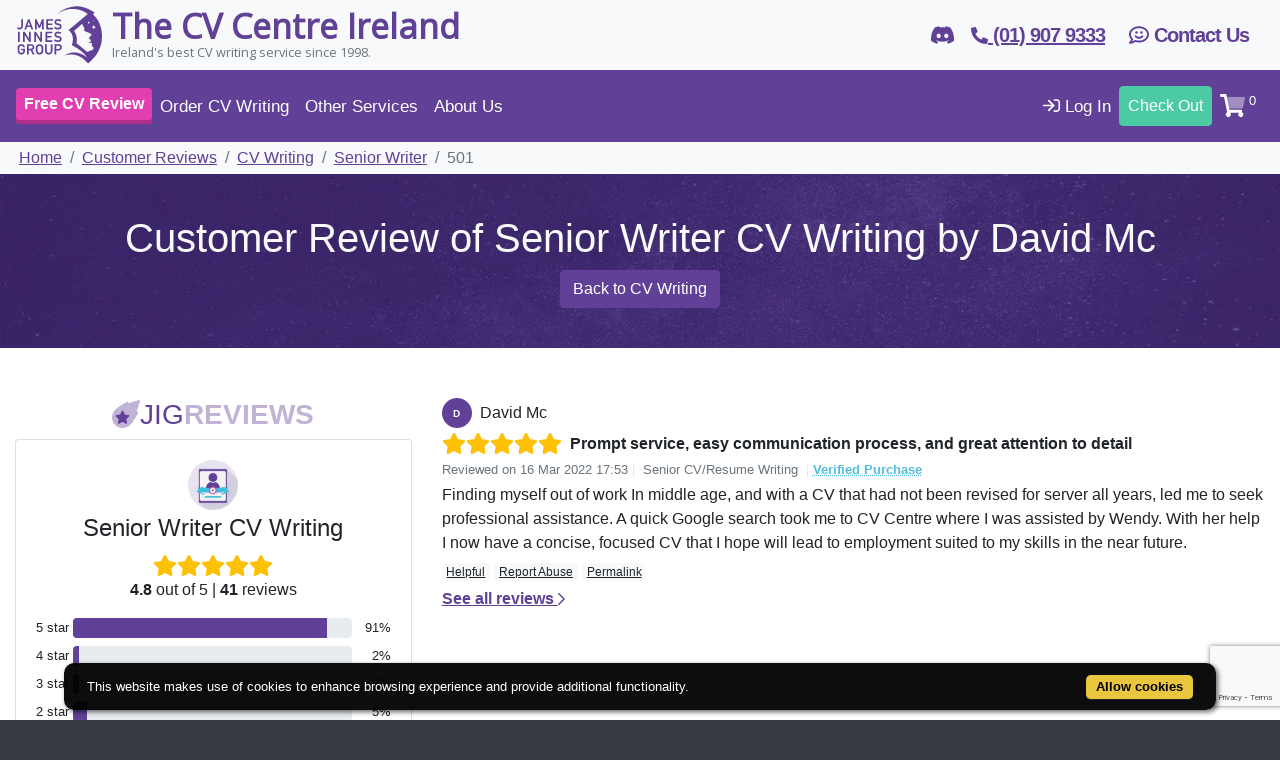

--- FILE ---
content_type: text/html;charset=UTF-8
request_url: https://www.cvcentre.ie/customer-reviews/cv-writing/senior-writer/501
body_size: 7906
content:
<!DOCTYPE html><html data-page-base-url="/customer-reviews" data-locale="en_GB" lang="en" xmlns="http://www.w3.org/1999/xhtml"><head><script src="https://www.google.com/recaptcha/enterprise.js?render=6LePoakaAAAAAFigNA9oEHw8k9Lsg5lq44fEdDdc"></script><script>
if (!window.jig) {
window.jig = {};
}
document.addEventListener("DOMContentLoaded", function() {
grecaptcha.enterprise.ready(function() {
grecaptcha.enterprise.execute('6LePoakaAAAAAFigNA9oEHw8k9Lsg5lq44fEdDdc', {action: 'firstview'}).then(function(token) {
fetch("https://www.cvcentre.ie/api/recaptcha/" + token).then(function (response) {
window.jig.recaptchaScore = response.json();
});
});
});
});
</script><script>
window.dataLayer = window.dataLayer || [];
window.dataLayer.push({
'gatrackingid': 'G-CEXWBR59W3',
'event': ''
});
</script><link href="/assets/meta/d5ed7e23/img/favicons/apple-touch-icon-57x57.png" sizes="57x57" rel="apple-touch-icon-precomposed"/><link href="/assets/meta/56e65a76/img/favicons/apple-touch-icon-114x114.png" sizes="114x114" rel="apple-touch-icon-precomposed"/><link href="/assets/meta/8b7fbd2d/img/favicons/apple-touch-icon-72x72.png" sizes="72x72" rel="apple-touch-icon-precomposed"/><link href="/assets/meta/2788e4c5/img/favicons/apple-touch-icon-144x144.png" sizes="144x144" rel="apple-touch-icon-precomposed"/><link href="/assets/meta/41063148/img/favicons/apple-touch-icon-60x60.png" sizes="60x60" rel="apple-touch-icon-precomposed"/><link href="/assets/meta/48a5b96b/img/favicons/apple-touch-icon-120x120.png" sizes="120x120" rel="apple-touch-icon-precomposed"/><link href="/assets/meta/1714249a/img/favicons/apple-touch-icon-76x76.png" sizes="76x76" rel="apple-touch-icon-precomposed"/><link href="/assets/meta/80d70157/img/favicons/apple-touch-icon-152x152.png" sizes="152x152" rel="apple-touch-icon-precomposed"/><link sizes="196x196" href="/assets/meta/64676b6a/img/favicons/favicon-196x196.png" type="image/png" rel="icon"/><link sizes="96x96" href="/assets/meta/4025418b/img/favicons/favicon-96x96.png" type="image/png" rel="icon"/><link sizes="32x32" href="/assets/meta/56f202d4/img/favicons/favicon-32x32.png" type="image/png" rel="icon"/><link sizes="16x16" href="/assets/meta/7c1dd7f4/img/favicons/favicon-16x16.png" type="image/png" rel="icon"/><link sizes="128x128" href="/assets/meta/d007df16/img/favicons/favicon-128x128.png" type="image/png" rel="icon"/><meta content="#FFFFFF" name="msapplication-TileColor"/><meta content="/assets/meta/2788e4c5/img/favicons/mstile-144x144.png" name="msapplication-TileImage"/><meta content="/assets/meta/d007df16/img/favicons/mstile-70x70.png" name="msapplication-square70x70logo"/><meta content="/assets/meta/68258f8c/img/favicons/mstile-150x150.png" name="msapplication-square150x150logo"/><meta content="/assets/meta/a5ae7a4c/img/favicons/mstile-310x150.png" name="msapplication-wide310x150logo"/><meta content="/assets/meta/73adbdb1/img/favicons/mstile-310x310.png" name="msapplication-square310x310logo"/><meta content="width=device-width, initial-scale=1" name="viewport"/><meta content="#614198" name="theme-color"/><meta charset="UTF-8"/><title>Customer Review of Senior Writer CV Writing by David Mc</title><meta content="Customer Review of Senior Writer CV Writing by David Mc" property="og:title"/><meta content="Prompt service, easy communication process, and great attention to detail • &lt;p&gt;Finding myself out of work In middle age, and with a CV that had not been revised for server all years, led me to seek professional assistance. A quick Google search took me to CV Centre where I was assisted by Wendy. With her help I now have a concise, focused CV that I hope will lead to employment suited to my skills in the near future. &lt;/p&gt;" name="description"/><link href="https://www.cvcentre.ie/customer-reviews/cv-writing/senior-writer/501" rel="canonical"/><meta content="//cdn.cvcentre.ie/opengraph-og-jig.webp" property="og:image"/><meta content="1200" property="og:image:width"/><meta content="630" property="og:image:height"/><script type="application/ld+json">
{
"@context": "https://schema.org/",
"@type": "Product",
"brand": {
"@type": "Brand",
"name": "The CV Centre Ireland"
},
"name": "CV Writing",
"description": "The price of our CV writing service is based on how many years you have been in work - please select the appropriate option from those below.",

"image": "//cdn.cvcentre.ie/examples/JamesInnes_CV_Resume_Example_1_P1.webp",

"audience": {
"@type": "PeopleAudience",
"suggestedGender": "Unisex",
"suggestedMinAge": "16",
"suggestedMaxAge": "100"
}

,

"review": [

{
"@type": "Review",
"reviewRating": {
"@type": "Rating",
"ratingValue": "5.0"
},
"author": {
"@type": "Person",
"name": "David Mc"
},
"reviewBody": "Finding myself out of work In middle age, and with a CV that had not been revised for server all years, led me to seek professional assistance. A quick Google search took me to CV Centre where I was assisted by Wendy. With her help I now have a concise, focused CV that I hope will lead to employment suited to my skills in the near future. "
}

]

,
"aggregateRating": {
"@type": "AggregateRating",
"reviewCount": "41",
"ratingCount": "41",
"ratingValue": "4.8",
"bestRating": "5",
"worstRating": "1"
}

,
"offers": {
"@type": "Offer",
"priceSpecification": {
"@type": "UnitPriceSpecification",
"price": "165.0",
"minPrice": "165.0",
"maxPrice": "250.0",
"priceCurrency": "EUR"
},
"priceValidUntil": "2027-12-31",
"url": "https://www.cvcentre.ie/cv-writing",
"availability": "OnlineOnly",
"itemCondition": "NewCondition"
}

}
</script><meta content="noindex" name="robots"/><script>
(function(w,d,s,l,i){w[l]=w[l]||[];w[l].push({'gtm.start':
new Date().getTime(),event:'gtm.js'});var f=d.getElementsByTagName(s)[0],
j=d.createElement(s),dl=l!='dataLayer'?'&amp;l='+l:'';j.async=true;j.src=
'https://www.googletagmanager.com/gtm.js?id='+i+dl;f.parentNode.insertBefore(j,f);
})(window,document,'script','dataLayer','GTM-PCMBPKQ');
</script><link rel="stylesheet" href="/assets/meta/zedd1b6d0/css/pages/AboutCustomerReviews.css"/><!--[if IE 9]><style type="text/css">.pageloading-mask{opacity:0.25;}</style><![endif]--><!--[if lt IE 9]><style type="text/css">.pageloading-mask{filter:alpha(opacity=25);}</style><![endif]--></head><body data-page-initialized="false" class="page-" data-container-type="zone" id="bodyzone"><script type="text/javascript">document.write("<div class=\"pageloading-mask\"><div></div></div>");</script><noscript><iframe style="display:none;visibility:hidden" width="0" height="0" src="https://www.googletagmanager.com/ns.html?id=GTM-PCMBPKQ"></iframe></noscript><div data-container-type="zone" id="alertsZone"><div class="system-alerts" data-dismiss-url="/customerreviews.alerts:dismiss?t:ac=cv-writing" data-show-dismiss-all="false" data-container-type="alerts"></div></div><div data-component-events="{
  &quot;gathergeolocationdata&quot; : {
    &quot;url&quot; : &quot;/customerreviews.geolocate:gathergeolocationdata?t:ac=cv-writing&quot;
  }
}" data-container-type="zone" id="geolocatezone"></div><nav style="z-index: 1022;" id="page-top" class="navbar navbar-light bg-light white-navbar-top pl-0 pr-0"><div class="container h-100"><div class="navbar-header flex-grow-1 h-100"><a class="brand" href="/"><img style="width: 89px" class="logo h-100 mr-2 align-middle" title="James Innes Group's logo" alt="James Innes Group's logo depicting a spaceman looking to the stars - a metaphor for pushing the boundaries on your career" src="//cdn.cvcentre.ie/content-assets/James_Innes_Group_Logo_Dark.svg"/><div class="brand-name align-middle font-weight-bold"><div class="sitename text-primary">The CV Centre Ireland</div><div class="small text-muted  d-none d-lg-block">Ireland's best CV writing service since 1998.</div></div></a></div><div class="navbar-phone navbar-brand font-weight-bold text-primary d-none d-sm-block"><a class="d-flex align-items-center" target="_blank" href="https://discord.gg/b4en9wT2un"><div><i class="fab fa-discord   null"></i></div></a></div><div class="navbar-phone navbar-brand font-weight-bold text-primary mr-0 mr-sm-2"><a href="tel:(01) 907 9333"><i class="fas fa-phone-alt fa-sm  null"></i><span class="d-none d-md-inline"> (01) 907 9333</span></a></div><div class="navbar-phone navbar-brand font-weight-bold text-primary d-none d-sm-block mr-0"><a class="nav-link" href="/contact-us"><i class="far fa-comment-smile"></i> Contact Us</a></div><div id="top-nav"><div class="collapse navbar-collapse d-none d-md-flex"><ul class="navbar-nav ml-auto"></ul></div></div></div></nav><div class="sticky-top"><nav style="z-index: 1021; font-size: 17px" id="mainNav" class="navbar navbar-expand-md navbar-dark bg-primary navbar-fixed-top pl-0 pr-0"><div class="container position-relative pl-3 pr-3"><ul class="navbar-nav mr-auto flex-grow-1 position-relative"><li class="nav-item d-md-none"><button class="sidebar-collapse-button" id="sidebarCollapse"><i style="display: inline-block; min-width: 18px" class="fas fa-bars   null"></i></button></li><span class="main-nav-left align-items-center d-none d-md-flex"><li class="nav-item"><a class="nav-link btn btn-accent btn-shadow" href="/free-cv-review"><span class="font-weight-bold">Free CV Review</span></a></li><li class="nav-item dropdown position-static"><a data-toggle="dropdown" href="#" class="nav-link dropdown-toggle">
Order CV Writing
</a><div class="dropdown-menu services-dropdown"><div class="row nav-services"><div class="col-md"><p><i class="fad fa-globe"></i> General CV Writing</p><a class="nav-link" href="/cv-writing/">
CV Writing Services
</a><a class="nav-link" href="/services/james-innes-premium">
James Innes Signature CV Writing
</a><hr/><a class="nav-link" href="/cv-writing/faq">
Frequently Asked Questions
</a></div><div class="col-md"><p><i class="fad fa-hat-wizard"></i> Role or Industry Based CV Writing
</p><a class="nav-link" href="/cv-writing/for-non-executive-directors">
Non-Executive Directors (NED)
</a><a class="nav-link" href="/cv-writing/for-public-bodies">
Public Bodies &amp; Government (i.e.: UN, Police, NATO etc.)
</a><a class="nav-link" href="/cv-writing/for-executives">
Executives
</a><a class="nav-link" href="/cv-writing/for-medical-professionals">
Medical Professionals
</a></div><div class="col-md"><p><i class="far fa-user-clock"></i> Situational CV Writing
</p><a class="nav-link" href="/cv-writing/for-students-and-graduates">
Students &amp; Graduates
</a><a class="nav-link" href="/cv-writing/for-career-change">
Career Change
</a><a class="nav-link" href="/cv-writing/for-military-to-civilian-transition">
Military To Civilian Transition
</a></div></div></div></li><li class="nav-item dropdown position-static"><a data-toggle="dropdown" href="#" class="nav-link dropdown-toggle">
Other Services
</a><div class="dropdown-menu services-dropdown"><div class="row nav-services"><div class="col-md"><p><i class="fad fa-search   null"></i> For Your Job Search
</p><a class="nav-link" href="/services/linkedin-profile-writing">LinkedIn Profile Writing Service</a><a class="nav-link" href="/services/cover-letters">Cover Letter Writing Service</a><a class="nav-link" href="/services/books">Career Books by James Innes</a><p><i class="fad fa-bullseye   null"></i> Personal Branding Services
</p><a class="nav-link" href="/services/online-reputation-management">Online Reputation Management</a><a class="nav-link" href="/services/business-photo-editing">Photo Editing Service</a></div><div class="col-md"><p><i class="fad fa-thumbs-up   null"></i> Applications &amp; Interview Success
</p><a class="nav-link" href="/services/job-application-form-writing-service">Job Application Form Writing Service</a><a class="nav-link" href="/services/personal-statement-writing-service">Personal Statement Writing Service</a><a class="nav-link" href="/services/interview-coaching">Interview Coaching Service</a><p><i class="far fa-ellipsis-h   null"></i> Other Categories
</p><a class="nav-link" href="/services/proofreading">Proofreading Service</a><a class="nav-link" href="/services/business-to-business">B2B Services</a></div></div></div></li><li class="nav-item"><a class="nav-link d-none d-xl-inline-block" href="/pay-it-forward-cv-writing-donation">Pay It Forward</a></li><li class="nav-item dropdown"><a data-toggle="dropdown" href="#" class="nav-link dropdown-toggle">
About Us
</a><div class="dropdown-menu"><a href="/customer-reviews" class="dropdown-item">Customer Reviews</a><a class="dropdown-item" href="/about/meet-the-team/">Meet Our CV Writers</a><a class="dropdown-item" href="/about/faq">Frequently Asked Questions</a><a class="dropdown-item" href="/about/satisfaction-guarantee">100% Satisfaction Guarantee</a><div class="dropdown-divider"></div><a class="dropdown-item" href="/about/">About The CV Centre Ireland</a><a class="dropdown-item" href="/about/james-innes">About James Innes</a><a class="dropdown-item" href="/about/in-the-media">James Innes In The Media</a><a class="dropdown-item" href="/about/partner-program">Join Our Partner Program</a></div></li></span></ul><ul class="navbar-nav flex-row d-flex align-items-center justify-content-end main-nav-right" data-container-type="zone" id="cartzone"><span class="d-md-none"></span><li class="nav-item"><a style="min-width: 80px" class="nav-link pl-2 pr-2" href="/log-in"><i style="display: inline-block; min-width: 16px" class="far fa-sign-in   null"></i> Log In
</a></li><li class="nav-item"><a id="checkout-button" class="checkout-button nav-link btn btn-success" href="/shop/checkout">
Check Out
</a></li><li class="nav-item dropdown cart-dropdown"><a data-toggle="dropdown" href="#" class="nav-link dropdown-toggle"><i style="display: inline-block; min-width: 18px" class="fad fa-shopping-cart fa-lg  null"></i><sup> 0</sup></a><div id="cart-dropdown" class="dropdown-menu cart-dropdown-menu p-0"><div class="card shopping-cart"><div class="card-body p-2"><div style="max-height: 300px; overflow-y: auto;"><table class="table mb-0 cart-table"></table></div></div><div class="card-footer p-2"><a class="btn btn-primary btn-sm float-left" href="/shop/checkout">
Check Out
</a><div class="float-right mt-1"><b>Total: </b><span>0.00</span></div></div></div></div></li></ul></div></nav></div><nav class="nav-sidebar bg-light" id="sidebar"><div class="nav-sidebar-dismiss text-light" id="sidebarDismiss"><i class="fal fa-times fa-2x  null"></i></div><div class="clearfix sidebar-header d-block p-3 bg-primary text-light"><p class="m-0 float-left"><i class="fas fa-user-circle   null"></i>
Hello
</p><a class="float-right small ml-1" href="/log-in">Log In</a></div><div class="nav nav-pills d-block w-100"><!-- <div class="d-md-none mt-1"> --><li class="nav-item"><a class="nav-link btn btn-accent btn-shadow" href="/free-cv-review"><span class="font-weight-bold">Free CV Review</span></a></li><li class="nav-item dropdown position-static"><a data-toggle="dropdown" href="#" class="nav-link dropdown-toggle">
Order CV Writing
</a><div class="dropdown-menu services-dropdown"><div class="row nav-services"><div class="col-md"><p><i class="fad fa-globe"></i> General CV Writing</p><a class="nav-link" href="/cv-writing/">
CV Writing Services
</a><a class="nav-link" href="/services/james-innes-premium">
James Innes Signature CV Writing
</a><hr/><a class="nav-link" href="/cv-writing/faq">
Frequently Asked Questions
</a></div><div class="col-md"><p><i class="fad fa-hat-wizard"></i> Role or Industry Based CV Writing
</p><a class="nav-link" href="/cv-writing/for-non-executive-directors">
Non-Executive Directors (NED)
</a><a class="nav-link" href="/cv-writing/for-public-bodies">
Public Bodies &amp; Government (i.e.: UN, Police, NATO etc.)
</a><a class="nav-link" href="/cv-writing/for-executives">
Executives
</a><a class="nav-link" href="/cv-writing/for-medical-professionals">
Medical Professionals
</a></div><div class="col-md"><p><i class="far fa-user-clock"></i> Situational CV Writing
</p><a class="nav-link" href="/cv-writing/for-students-and-graduates">
Students &amp; Graduates
</a><a class="nav-link" href="/cv-writing/for-career-change">
Career Change
</a><a class="nav-link" href="/cv-writing/for-military-to-civilian-transition">
Military To Civilian Transition
</a></div></div></div></li><li class="nav-item dropdown position-static"><a data-toggle="dropdown" href="#" class="nav-link dropdown-toggle">
Other Services
</a><div class="dropdown-menu services-dropdown"><div class="row nav-services"><div class="col-md"><p><i class="fad fa-search   null"></i> For Your Job Search
</p><a class="nav-link" href="/services/linkedin-profile-writing">LinkedIn Profile Writing Service</a><a class="nav-link" href="/services/cover-letters">Cover Letter Writing Service</a><a class="nav-link" href="/services/books">Career Books by James Innes</a><p><i class="fad fa-bullseye   null"></i> Personal Branding Services
</p><a class="nav-link" href="/services/online-reputation-management">Online Reputation Management</a><a class="nav-link" href="/services/business-photo-editing">Photo Editing Service</a></div><div class="col-md"><p><i class="fad fa-thumbs-up   null"></i> Applications &amp; Interview Success
</p><a class="nav-link" href="/services/job-application-form-writing-service">Job Application Form Writing Service</a><a class="nav-link" href="/services/personal-statement-writing-service">Personal Statement Writing Service</a><a class="nav-link" href="/services/interview-coaching">Interview Coaching Service</a><p><i class="far fa-ellipsis-h   null"></i> Other Categories
</p><a class="nav-link" href="/services/proofreading">Proofreading Service</a><a class="nav-link" href="/services/business-to-business">B2B Services</a></div></div></div></li><li class="nav-item"><a class="nav-link d-none d-xl-inline-block" href="/pay-it-forward-cv-writing-donation">Pay It Forward</a></li><li class="nav-item dropdown"><a data-toggle="dropdown" href="#" class="nav-link dropdown-toggle">
About Us
</a><div class="dropdown-menu"><a href="/customer-reviews" class="dropdown-item">Customer Reviews</a><a class="dropdown-item" href="/about/meet-the-team/">Meet Our CV Writers</a><a class="dropdown-item" href="/about/faq">Frequently Asked Questions</a><a class="dropdown-item" href="/about/satisfaction-guarantee">100% Satisfaction Guarantee</a><div class="dropdown-divider"></div><a class="dropdown-item" href="/about/">About The CV Centre Ireland</a><a class="dropdown-item" href="/about/james-innes">About James Innes</a><a class="dropdown-item" href="/about/in-the-media">James Innes In The Media</a><a class="dropdown-item" href="/about/partner-program">Join Our Partner Program</a></div></li><!-- <hr /> --><!-- </div> --><!-- <b class="text-primary text-uppercase text-center pt-1 pb-1 pl-3 pr-3 bg-secondary d-block">Our Career Services</b>
				<t:delegate to="block:services" /> --></div></nav><div class="sidebar-overlay" id="sidebar-overlay"></div><div class="page-layout "><section class="bg-light p-0"><nav><div class="container"><ol class="breadcrumb m-0 p-1 bg-light"><li class="breadcrumb-item "><a href="https://www.cvcentre.ie/">
Home
</a></li><li class="breadcrumb-item "><a href="https://www.cvcentre.ie/customer-reviews">
Customer Reviews
</a></li><li class="breadcrumb-item "><a href="https://www.cvcentre.ie/customer-reviews/cv-writing">
CV Writing
</a></li><li class="breadcrumb-item "><a href="https://www.cvcentre.ie/customer-reviews/cv-writing/senior-writer">
Senior Writer
</a></li><li class="breadcrumb-item active"><span>
501
</span></li></ol><script type="application/ld+json">
{
"@context": "https://schema.org",
"@type": "BreadcrumbList",
"itemListElement": [

{
"@type": "ListItem",
"position": 1,
"name": "Home",
"item": "https://www.cvcentre.ie/"
}

,

{
"@type": "ListItem",
"position": 2,
"name": "Customer Reviews",
"item": "https://www.cvcentre.ie/customer-reviews"
}

,

{
"@type": "ListItem",
"position": 3,
"name": "CV Writing",
"item": "https://www.cvcentre.ie/customer-reviews/cv-writing"
}

,

{
"@type": "ListItem",
"position": 4,
"name": "Senior Writer",
"item": "https://www.cvcentre.ie/customer-reviews/cv-writing/senior-writer"
}

,

{
"@type": "ListItem",
"position": 5,
"name": "501",
"item": "https://www.cvcentre.ie/customer-reviews/cv-writing/senior-writer/501"
}

]
}
</script></div></nav></section><!-- <t:if test="showheadercontent"> --><header class="header-CustomerReviews bg-dark text-light"><div class="container"><h1>Customer Review of Senior Writer CV Writing by David Mc</h1><a class="btn btn-primary" href="/cv-writing">Back to CV Writing</a></div></header><!-- </t:if> --><section><div class="container"><!-- <h1>Customer Reviews<t:if test="producttype"> - ${producttype}</t:if><t:if test="productlevel"> - </t:if>.</h1> --><div full="true" class="row"><div class="col-md-4 mb-4"><h3 class="text-uppercase text-primary text-center"><i class="fad fa-comet   null"></i>JIG<span style="color: #c0b3d6;" class="font-weight-black">Reviews</span></h3><div style="top: 120px; position: sticky; z-index: 1;" class="card card-body text-center sticky-top"><div class="justify-content-center mb-1"><img width="50px" height="50px" loading="lazy" class="img-fluid img-fluid img-responsive mb-1" src="//cdn.cvcentre.ie/LIVE_1508922616026_f78c18c1-f1ac-4dfa-90a8-6b40af01c741.webp"/><div class=""><h4 class="mb-2">Senior Writer CV Writing</h4></div></div><div class="mb-3"><div style="display: inline;" class="customer-review-stars" data-container-type="zone" id="customerreviewstarszone"><div></div><div><div style="" class="review-stars size-lg-review-stars d-inline-block w-100"><span style="white-space: nowrap"><i class="fas fa-star fa-lg"></i><i class="fas fa-star fa-lg"></i><i class="fas fa-star fa-lg"></i><i class="fas fa-star fa-lg"></i><i class="fas fa-star fa-lg"></i></span></div></div><b>4.8</b> out of 5</div> | <b>41</b> reviews
</div><div><div style="max-width: 500px" class="customer-review-breakdown m-auto"><div class="mb-2 d-flex"><div class="mr-1 small">
5 star
</div><div style="height: 20px" class="progress flex-fill"><div aria-valuemax="100" aria-valuemin="0" aria-valuenow="91" role="progressbar" style="width: 91%;" class="progress-bar"></div></div><div style="width: 35px" class="ml-1 text-right small">
91%
</div></div><div class="mb-2 d-flex"><div class="mr-1 small">
4 star
</div><div style="height: 20px" class="progress flex-fill"><div aria-valuemax="100" aria-valuemin="0" aria-valuenow="2" role="progressbar" style="width: 2%;" class="progress-bar"></div></div><div style="width: 35px" class="ml-1 text-right small">
2%
</div></div><div class="mb-2 d-flex"><div class="mr-1 small">
3 star
</div><div style="height: 20px" class="progress flex-fill"><div aria-valuemax="100" aria-valuemin="0" aria-valuenow="2" role="progressbar" style="width: 2%;" class="progress-bar"></div></div><div style="width: 35px" class="ml-1 text-right small">
2%
</div></div><div class="mb-2 d-flex"><div class="mr-1 small">
2 star
</div><div style="height: 20px" class="progress flex-fill"><div aria-valuemax="100" aria-valuemin="0" aria-valuenow="5" role="progressbar" style="width: 5%;" class="progress-bar"></div></div><div style="width: 35px" class="ml-1 text-right small">
5%
</div></div><div class="mb-2 d-flex"><div class="mr-1 small">
1 star
</div><div style="height: 20px" class="progress flex-fill"><div aria-valuemax="100" aria-valuemin="0" aria-valuenow="0" role="progressbar" style="width: 0%;" class="progress-bar"></div></div><div style="width: 35px" class="ml-1 text-right small">
0%
</div></div></div></div></div><div class="mb-2"><a id="any" data-toggle="collapse" href="#collapsable-ratings-calculated" class="collapsed small"><i class="fas fa-chevron-down fa-sm  null"></i> How are ratings calculated?
</a><div id="collapsable-ratings-calculated" class="collapse"><p>To calculate the overall star rating and percentage breakdown by star, we use a simple average.</p></div></div><div class="mb-2"><a id="any_0" data-toggle="collapse" href="#collapsable-ratings-verified" class="collapsed small"><i class="fas fa-chevron-down fa-sm  null"></i> What is a <span class="text-info font-weight-bold">Verified Purchase</span>?
</a><div id="collapsable-ratings-verified" class="collapse"><p>To prove that our customer reviews are genuine we label them with our <span class="text-info font-weight-bold">Verified Purchase</span> badge. Click on this to see additional verifying characteristics such as date of purchase and the date we provided a first draft.</p></div></div><div class="mb-2"><a id="any_1" data-toggle="collapse" href="#collapsable-ratings-genuine" class="collapsed small"><i class="fas fa-chevron-down fa-sm  null"></i> Are these reviews real?
</a><div id="collapsable-ratings-genuine" class="collapse"><p>Yes. We go to every length possible to prove that our customers' reviews are genuine. Some of the ways that we do this;</p><ul><li>By providing additional timestamps via our <span class="text-info font-weight-bold">Verified Purchase</span> badge.</li><li>By publishing reviews swiftly whether they are good or bad (as well as responding to them).</li><li>By continuing to accept and encourage reviews on legitimate 3rd party review sites like TrustPilot and Google alongside our own review platform.</li><li>As soon as we are able to have our reviews cryptographically signed a la blockchain by our customers, we will!</li></ul></div></div><div class="text-center"><a href="/customer-reviews/cv-writing" class="font-weight-bold">See all reviews
<i class="far fa-chevron-right fa-sm  null"></i></a></div></div><div class="col-md"><div data-container-type="zone" id="customerreviewzone501"><div class="customer-review"><div class="d-flex align-items-center mb-1"><div class="mr-2"><div class="profile-picture text-center d-flex justify-content-center overflow-hidden rounded-circle client extra-small null"><div class="align-self-center">D</div></div></div><div class="flex-grow-1">David Mc</div></div><div class="mb-1"><div class="d-inline-block mr-2"><div style="display: inline;" class="customer-review-stars" data-container-type="zone" id="customerreviewstarszone"><div></div><div><div style="" class="review-stars size-lg-review-stars d-inline-block w-100"><span style="white-space: nowrap"><i class="fas fa-star fa-lg"></i><i class="fas fa-star fa-lg"></i><i class="fas fa-star fa-lg"></i><i class="fas fa-star fa-lg"></i><i class="fas fa-star fa-lg"></i></span></div></div></div></div><span class="font-weight-600">Prompt service, easy communication process, and great attention to detail</span></div><div class="small text-muted mb-1">Reviewed on <span style="display: none" id="date">16/03/2022 17:53 UTC</span><span class="text-secondary ml-1 mr-1">|</span>
Senior CV/Resume Writing
<span class="text-secondary ml-1 mr-1">|</span><a style="text-decoration: underline dotted; cursor: help" data-html="true" data-content="Purchase Date: &lt;span class='badge badge-secondary date'&gt;2022-02-28 10:53:28&lt;/span&gt;" data-placement="top" data-trigger="focus" data-toggle="popover" class="text-info font-weight-bold" role="button" tabindex="0">Verified Purchase</a></div><div class="customer-review-content mb-1"><p>Finding myself out of work In middle age, and with a CV that had not been revised for server all years, led me to seek professional assistance. A quick Google search took me to CV Centre where I was assisted by Wendy. With her help I now have a concise, focused CV that I hope will lead to employment suited to my skills in the near future. </p></div><div class="mb-1"><a data-update-zone="^" class="badge badge-light font-weight-normal mr-1" href="/customerreviews.list.single:togglehelpful/501?t:ac=cv-writing">Helpful</a><a class="badge badge-light font-weight-normal mr-1" href="/contact-us">Report Abuse</a><a href="https://www.cvcentre.ie/customer-reviews/cv-writing/senior-writer/501" class="badge badge-light font-weight-normal mr-1">Permalink</a></div><div data-container-type="zone" id="customerreviewzone"></div></div></div><a href="/customer-reviews/cv-writing" class="font-weight-bold">See all reviews
<i class="far fa-chevron-right fa-sm  null"></i></a></div></div></div></section><footer class="footer bg-dark text-light pt-0"><a style="box-shadow: none; -moz-box-shadow: none; -webkit-box-shadow: none;" class="page-scroll btn btn-dark bg-gray-700  p-2 mb-3 d-block" href="#page-top">Back to top</a><div class="container mt-3 pt-3"><div class="row justify-content-center"><div class="col-xl-8"><div class="row justify-content-center align-items-center text-center"><div class="col-md col-sm-6 pb-3"><h4 class="text-uppercase text-center text-primary"><i class="fad fa-comet   null"></i>JIG<span style="color: #c0b3d6;" class="font-weight-black">Reviews</span></h4><a class="stars-widget" href="/customer-reviews"><div class="mb-3"><div style="display: inline;" class="customer-review-stars" data-container-type="zone" id="customerreviewstarszone"><div></div><div><div style="background: transparent" class="review-stars size-lg-review-stars d-inline-block w-100"><span style="white-space: nowrap"><i class="fas fa-star fa-lg"></i><i class="fas fa-star fa-lg"></i><i class="fas fa-star fa-lg"></i><i class="fas fa-star fa-lg"></i><i class="fas fa-star fa-lg"></i></span></div></div>Score: <b>4.9</b></div> | <b>226</b> reviews
</div></a></div><div class="col-md col-sm-6 pb-3"><h4 class="mb-1"><a href="tel:(01) 907 9333"><i class="fas fa-phone-alt fa-sm  null"></i> (01) 907 9333
</a></h4><div class="mb-1"><a href="mailto:customerservices@cvcentre.ie"><small>customerservices@cvcentre.ie</small></a></div><div class="mb-1"><small>
Mailing Address: Kandoy House, 2 Fairview Strand, Dublin 3, D03R8P3, Ireland
</small></div><a class="m-2" target="_blank" href="https://www.facebook.com/thecvcentreireland"><i class="fab fa-facebook fa-2x  null"></i></a><a class="m-2" target="_blank" href="https://twitter.com/thecvcentreie"><i class="fab fa-twitter fa-2x  null"></i></a><a class="m-2" target="_blank" href="https://www.linkedin.com/company/the-cv-centre-ireland"><i class="fab fa-linkedin fa-2x  null"></i></a><a class="m-2" target="_blank" href="https://discord.gg/b4en9wT2un"><i class="fab fa-discord fa-2x  null"></i></a><a class="m-2" target="_blank" href="https://www.youtube.com/JamesInnes"><i class="fab fa-youtube fa-2x  null"></i></a></div><div class="col-md col-sm-6 pb-3"><div class="row no-gutter justify-content-center text-center m-auto"><div><span class="m-1"><i class="fab fa-cc-paypal fa-2x  null"></i></span><span class="m-1"><i class="fab fa-cc-visa fa-2x  null"></i></span><span class="m-1"><i class="fab fa-cc-mastercard fa-2x  null"></i></span><span class="m-1"><i class="fab fa-cc-amex fa-2x  null"></i></span></div><div><span class="m-1"><i class="fab fa-stripe fa-2x  null"></i></span><span class="m-1"><i class="fab fa-apple-pay fa-2x  null"></i></span><span class="m-1"><i class="fab fa-google-pay fa-2x  null"></i></span></div></div></div></div></div></div><hr style="border-color: #5c636a!important"/><div style="color: #a5a5a5;" class="text-center">
© 1998 - 2026, The CV Centre Ireland - All Rights Reserved | <a class="" href="/about/terms-and-conditions">Terms &amp; Conditions</a> | <a class="" href="/about/privacy-policy">Privacy Policy</a></div></div></footer></div><script crossorigin="anonymous" src="https://kit.fontawesome.com/6152da084e.js"></script><script src="https://cdn.jsdelivr.net/npm/cookie-bar/cookiebar-latest.min.js?forceLang=en&amp;theme=flying&amp;tracking=1&amp;thirdparty=1&amp;always=1&amp;noGeoIp=1&amp;scrolling=1&amp;hideDetailsBtn=1" type="text/javascript"></script><script type="text/javascript">var require = {"shim":{"t5/core/typeahead":["jquery"],"stripe":{"exports":"Stripe"}},"baseUrl":"/modules.gz","waitSeconds":120};
</script><script src="/assets/stack/zf6ccc0dd/en_GB/core.js" type="text/javascript"></script><script type="text/javascript">require(["t5/core/pageinit"], function(pi) { pi([], ["t5/core/zone",["geolocate",{"id":"geolocate"}],"sidebar",["toggleicon","any","fa-chevron-up","fa-chevron-down"],["toggleicon","any_0","fa-chevron-up","fa-chevron-down"],["toggleicon","any_1","fa-chevron-up","fa-chevron-down"],["date","date",1647453196000,false,false,false],"spinner-zone-overlay","page-scroll","open-cart",["clipboard-init",{}],["bootstrap-init",{}]]); });</script></body></html>

--- FILE ---
content_type: text/html; charset=utf-8
request_url: https://www.google.com/recaptcha/enterprise/anchor?ar=1&k=6LePoakaAAAAAFigNA9oEHw8k9Lsg5lq44fEdDdc&co=aHR0cHM6Ly93d3cuY3ZjZW50cmUuaWU6NDQz&hl=en&v=N67nZn4AqZkNcbeMu4prBgzg&size=invisible&anchor-ms=20000&execute-ms=30000&cb=ioymrul6k5q
body_size: 48643
content:
<!DOCTYPE HTML><html dir="ltr" lang="en"><head><meta http-equiv="Content-Type" content="text/html; charset=UTF-8">
<meta http-equiv="X-UA-Compatible" content="IE=edge">
<title>reCAPTCHA</title>
<style type="text/css">
/* cyrillic-ext */
@font-face {
  font-family: 'Roboto';
  font-style: normal;
  font-weight: 400;
  font-stretch: 100%;
  src: url(//fonts.gstatic.com/s/roboto/v48/KFO7CnqEu92Fr1ME7kSn66aGLdTylUAMa3GUBHMdazTgWw.woff2) format('woff2');
  unicode-range: U+0460-052F, U+1C80-1C8A, U+20B4, U+2DE0-2DFF, U+A640-A69F, U+FE2E-FE2F;
}
/* cyrillic */
@font-face {
  font-family: 'Roboto';
  font-style: normal;
  font-weight: 400;
  font-stretch: 100%;
  src: url(//fonts.gstatic.com/s/roboto/v48/KFO7CnqEu92Fr1ME7kSn66aGLdTylUAMa3iUBHMdazTgWw.woff2) format('woff2');
  unicode-range: U+0301, U+0400-045F, U+0490-0491, U+04B0-04B1, U+2116;
}
/* greek-ext */
@font-face {
  font-family: 'Roboto';
  font-style: normal;
  font-weight: 400;
  font-stretch: 100%;
  src: url(//fonts.gstatic.com/s/roboto/v48/KFO7CnqEu92Fr1ME7kSn66aGLdTylUAMa3CUBHMdazTgWw.woff2) format('woff2');
  unicode-range: U+1F00-1FFF;
}
/* greek */
@font-face {
  font-family: 'Roboto';
  font-style: normal;
  font-weight: 400;
  font-stretch: 100%;
  src: url(//fonts.gstatic.com/s/roboto/v48/KFO7CnqEu92Fr1ME7kSn66aGLdTylUAMa3-UBHMdazTgWw.woff2) format('woff2');
  unicode-range: U+0370-0377, U+037A-037F, U+0384-038A, U+038C, U+038E-03A1, U+03A3-03FF;
}
/* math */
@font-face {
  font-family: 'Roboto';
  font-style: normal;
  font-weight: 400;
  font-stretch: 100%;
  src: url(//fonts.gstatic.com/s/roboto/v48/KFO7CnqEu92Fr1ME7kSn66aGLdTylUAMawCUBHMdazTgWw.woff2) format('woff2');
  unicode-range: U+0302-0303, U+0305, U+0307-0308, U+0310, U+0312, U+0315, U+031A, U+0326-0327, U+032C, U+032F-0330, U+0332-0333, U+0338, U+033A, U+0346, U+034D, U+0391-03A1, U+03A3-03A9, U+03B1-03C9, U+03D1, U+03D5-03D6, U+03F0-03F1, U+03F4-03F5, U+2016-2017, U+2034-2038, U+203C, U+2040, U+2043, U+2047, U+2050, U+2057, U+205F, U+2070-2071, U+2074-208E, U+2090-209C, U+20D0-20DC, U+20E1, U+20E5-20EF, U+2100-2112, U+2114-2115, U+2117-2121, U+2123-214F, U+2190, U+2192, U+2194-21AE, U+21B0-21E5, U+21F1-21F2, U+21F4-2211, U+2213-2214, U+2216-22FF, U+2308-230B, U+2310, U+2319, U+231C-2321, U+2336-237A, U+237C, U+2395, U+239B-23B7, U+23D0, U+23DC-23E1, U+2474-2475, U+25AF, U+25B3, U+25B7, U+25BD, U+25C1, U+25CA, U+25CC, U+25FB, U+266D-266F, U+27C0-27FF, U+2900-2AFF, U+2B0E-2B11, U+2B30-2B4C, U+2BFE, U+3030, U+FF5B, U+FF5D, U+1D400-1D7FF, U+1EE00-1EEFF;
}
/* symbols */
@font-face {
  font-family: 'Roboto';
  font-style: normal;
  font-weight: 400;
  font-stretch: 100%;
  src: url(//fonts.gstatic.com/s/roboto/v48/KFO7CnqEu92Fr1ME7kSn66aGLdTylUAMaxKUBHMdazTgWw.woff2) format('woff2');
  unicode-range: U+0001-000C, U+000E-001F, U+007F-009F, U+20DD-20E0, U+20E2-20E4, U+2150-218F, U+2190, U+2192, U+2194-2199, U+21AF, U+21E6-21F0, U+21F3, U+2218-2219, U+2299, U+22C4-22C6, U+2300-243F, U+2440-244A, U+2460-24FF, U+25A0-27BF, U+2800-28FF, U+2921-2922, U+2981, U+29BF, U+29EB, U+2B00-2BFF, U+4DC0-4DFF, U+FFF9-FFFB, U+10140-1018E, U+10190-1019C, U+101A0, U+101D0-101FD, U+102E0-102FB, U+10E60-10E7E, U+1D2C0-1D2D3, U+1D2E0-1D37F, U+1F000-1F0FF, U+1F100-1F1AD, U+1F1E6-1F1FF, U+1F30D-1F30F, U+1F315, U+1F31C, U+1F31E, U+1F320-1F32C, U+1F336, U+1F378, U+1F37D, U+1F382, U+1F393-1F39F, U+1F3A7-1F3A8, U+1F3AC-1F3AF, U+1F3C2, U+1F3C4-1F3C6, U+1F3CA-1F3CE, U+1F3D4-1F3E0, U+1F3ED, U+1F3F1-1F3F3, U+1F3F5-1F3F7, U+1F408, U+1F415, U+1F41F, U+1F426, U+1F43F, U+1F441-1F442, U+1F444, U+1F446-1F449, U+1F44C-1F44E, U+1F453, U+1F46A, U+1F47D, U+1F4A3, U+1F4B0, U+1F4B3, U+1F4B9, U+1F4BB, U+1F4BF, U+1F4C8-1F4CB, U+1F4D6, U+1F4DA, U+1F4DF, U+1F4E3-1F4E6, U+1F4EA-1F4ED, U+1F4F7, U+1F4F9-1F4FB, U+1F4FD-1F4FE, U+1F503, U+1F507-1F50B, U+1F50D, U+1F512-1F513, U+1F53E-1F54A, U+1F54F-1F5FA, U+1F610, U+1F650-1F67F, U+1F687, U+1F68D, U+1F691, U+1F694, U+1F698, U+1F6AD, U+1F6B2, U+1F6B9-1F6BA, U+1F6BC, U+1F6C6-1F6CF, U+1F6D3-1F6D7, U+1F6E0-1F6EA, U+1F6F0-1F6F3, U+1F6F7-1F6FC, U+1F700-1F7FF, U+1F800-1F80B, U+1F810-1F847, U+1F850-1F859, U+1F860-1F887, U+1F890-1F8AD, U+1F8B0-1F8BB, U+1F8C0-1F8C1, U+1F900-1F90B, U+1F93B, U+1F946, U+1F984, U+1F996, U+1F9E9, U+1FA00-1FA6F, U+1FA70-1FA7C, U+1FA80-1FA89, U+1FA8F-1FAC6, U+1FACE-1FADC, U+1FADF-1FAE9, U+1FAF0-1FAF8, U+1FB00-1FBFF;
}
/* vietnamese */
@font-face {
  font-family: 'Roboto';
  font-style: normal;
  font-weight: 400;
  font-stretch: 100%;
  src: url(//fonts.gstatic.com/s/roboto/v48/KFO7CnqEu92Fr1ME7kSn66aGLdTylUAMa3OUBHMdazTgWw.woff2) format('woff2');
  unicode-range: U+0102-0103, U+0110-0111, U+0128-0129, U+0168-0169, U+01A0-01A1, U+01AF-01B0, U+0300-0301, U+0303-0304, U+0308-0309, U+0323, U+0329, U+1EA0-1EF9, U+20AB;
}
/* latin-ext */
@font-face {
  font-family: 'Roboto';
  font-style: normal;
  font-weight: 400;
  font-stretch: 100%;
  src: url(//fonts.gstatic.com/s/roboto/v48/KFO7CnqEu92Fr1ME7kSn66aGLdTylUAMa3KUBHMdazTgWw.woff2) format('woff2');
  unicode-range: U+0100-02BA, U+02BD-02C5, U+02C7-02CC, U+02CE-02D7, U+02DD-02FF, U+0304, U+0308, U+0329, U+1D00-1DBF, U+1E00-1E9F, U+1EF2-1EFF, U+2020, U+20A0-20AB, U+20AD-20C0, U+2113, U+2C60-2C7F, U+A720-A7FF;
}
/* latin */
@font-face {
  font-family: 'Roboto';
  font-style: normal;
  font-weight: 400;
  font-stretch: 100%;
  src: url(//fonts.gstatic.com/s/roboto/v48/KFO7CnqEu92Fr1ME7kSn66aGLdTylUAMa3yUBHMdazQ.woff2) format('woff2');
  unicode-range: U+0000-00FF, U+0131, U+0152-0153, U+02BB-02BC, U+02C6, U+02DA, U+02DC, U+0304, U+0308, U+0329, U+2000-206F, U+20AC, U+2122, U+2191, U+2193, U+2212, U+2215, U+FEFF, U+FFFD;
}
/* cyrillic-ext */
@font-face {
  font-family: 'Roboto';
  font-style: normal;
  font-weight: 500;
  font-stretch: 100%;
  src: url(//fonts.gstatic.com/s/roboto/v48/KFO7CnqEu92Fr1ME7kSn66aGLdTylUAMa3GUBHMdazTgWw.woff2) format('woff2');
  unicode-range: U+0460-052F, U+1C80-1C8A, U+20B4, U+2DE0-2DFF, U+A640-A69F, U+FE2E-FE2F;
}
/* cyrillic */
@font-face {
  font-family: 'Roboto';
  font-style: normal;
  font-weight: 500;
  font-stretch: 100%;
  src: url(//fonts.gstatic.com/s/roboto/v48/KFO7CnqEu92Fr1ME7kSn66aGLdTylUAMa3iUBHMdazTgWw.woff2) format('woff2');
  unicode-range: U+0301, U+0400-045F, U+0490-0491, U+04B0-04B1, U+2116;
}
/* greek-ext */
@font-face {
  font-family: 'Roboto';
  font-style: normal;
  font-weight: 500;
  font-stretch: 100%;
  src: url(//fonts.gstatic.com/s/roboto/v48/KFO7CnqEu92Fr1ME7kSn66aGLdTylUAMa3CUBHMdazTgWw.woff2) format('woff2');
  unicode-range: U+1F00-1FFF;
}
/* greek */
@font-face {
  font-family: 'Roboto';
  font-style: normal;
  font-weight: 500;
  font-stretch: 100%;
  src: url(//fonts.gstatic.com/s/roboto/v48/KFO7CnqEu92Fr1ME7kSn66aGLdTylUAMa3-UBHMdazTgWw.woff2) format('woff2');
  unicode-range: U+0370-0377, U+037A-037F, U+0384-038A, U+038C, U+038E-03A1, U+03A3-03FF;
}
/* math */
@font-face {
  font-family: 'Roboto';
  font-style: normal;
  font-weight: 500;
  font-stretch: 100%;
  src: url(//fonts.gstatic.com/s/roboto/v48/KFO7CnqEu92Fr1ME7kSn66aGLdTylUAMawCUBHMdazTgWw.woff2) format('woff2');
  unicode-range: U+0302-0303, U+0305, U+0307-0308, U+0310, U+0312, U+0315, U+031A, U+0326-0327, U+032C, U+032F-0330, U+0332-0333, U+0338, U+033A, U+0346, U+034D, U+0391-03A1, U+03A3-03A9, U+03B1-03C9, U+03D1, U+03D5-03D6, U+03F0-03F1, U+03F4-03F5, U+2016-2017, U+2034-2038, U+203C, U+2040, U+2043, U+2047, U+2050, U+2057, U+205F, U+2070-2071, U+2074-208E, U+2090-209C, U+20D0-20DC, U+20E1, U+20E5-20EF, U+2100-2112, U+2114-2115, U+2117-2121, U+2123-214F, U+2190, U+2192, U+2194-21AE, U+21B0-21E5, U+21F1-21F2, U+21F4-2211, U+2213-2214, U+2216-22FF, U+2308-230B, U+2310, U+2319, U+231C-2321, U+2336-237A, U+237C, U+2395, U+239B-23B7, U+23D0, U+23DC-23E1, U+2474-2475, U+25AF, U+25B3, U+25B7, U+25BD, U+25C1, U+25CA, U+25CC, U+25FB, U+266D-266F, U+27C0-27FF, U+2900-2AFF, U+2B0E-2B11, U+2B30-2B4C, U+2BFE, U+3030, U+FF5B, U+FF5D, U+1D400-1D7FF, U+1EE00-1EEFF;
}
/* symbols */
@font-face {
  font-family: 'Roboto';
  font-style: normal;
  font-weight: 500;
  font-stretch: 100%;
  src: url(//fonts.gstatic.com/s/roboto/v48/KFO7CnqEu92Fr1ME7kSn66aGLdTylUAMaxKUBHMdazTgWw.woff2) format('woff2');
  unicode-range: U+0001-000C, U+000E-001F, U+007F-009F, U+20DD-20E0, U+20E2-20E4, U+2150-218F, U+2190, U+2192, U+2194-2199, U+21AF, U+21E6-21F0, U+21F3, U+2218-2219, U+2299, U+22C4-22C6, U+2300-243F, U+2440-244A, U+2460-24FF, U+25A0-27BF, U+2800-28FF, U+2921-2922, U+2981, U+29BF, U+29EB, U+2B00-2BFF, U+4DC0-4DFF, U+FFF9-FFFB, U+10140-1018E, U+10190-1019C, U+101A0, U+101D0-101FD, U+102E0-102FB, U+10E60-10E7E, U+1D2C0-1D2D3, U+1D2E0-1D37F, U+1F000-1F0FF, U+1F100-1F1AD, U+1F1E6-1F1FF, U+1F30D-1F30F, U+1F315, U+1F31C, U+1F31E, U+1F320-1F32C, U+1F336, U+1F378, U+1F37D, U+1F382, U+1F393-1F39F, U+1F3A7-1F3A8, U+1F3AC-1F3AF, U+1F3C2, U+1F3C4-1F3C6, U+1F3CA-1F3CE, U+1F3D4-1F3E0, U+1F3ED, U+1F3F1-1F3F3, U+1F3F5-1F3F7, U+1F408, U+1F415, U+1F41F, U+1F426, U+1F43F, U+1F441-1F442, U+1F444, U+1F446-1F449, U+1F44C-1F44E, U+1F453, U+1F46A, U+1F47D, U+1F4A3, U+1F4B0, U+1F4B3, U+1F4B9, U+1F4BB, U+1F4BF, U+1F4C8-1F4CB, U+1F4D6, U+1F4DA, U+1F4DF, U+1F4E3-1F4E6, U+1F4EA-1F4ED, U+1F4F7, U+1F4F9-1F4FB, U+1F4FD-1F4FE, U+1F503, U+1F507-1F50B, U+1F50D, U+1F512-1F513, U+1F53E-1F54A, U+1F54F-1F5FA, U+1F610, U+1F650-1F67F, U+1F687, U+1F68D, U+1F691, U+1F694, U+1F698, U+1F6AD, U+1F6B2, U+1F6B9-1F6BA, U+1F6BC, U+1F6C6-1F6CF, U+1F6D3-1F6D7, U+1F6E0-1F6EA, U+1F6F0-1F6F3, U+1F6F7-1F6FC, U+1F700-1F7FF, U+1F800-1F80B, U+1F810-1F847, U+1F850-1F859, U+1F860-1F887, U+1F890-1F8AD, U+1F8B0-1F8BB, U+1F8C0-1F8C1, U+1F900-1F90B, U+1F93B, U+1F946, U+1F984, U+1F996, U+1F9E9, U+1FA00-1FA6F, U+1FA70-1FA7C, U+1FA80-1FA89, U+1FA8F-1FAC6, U+1FACE-1FADC, U+1FADF-1FAE9, U+1FAF0-1FAF8, U+1FB00-1FBFF;
}
/* vietnamese */
@font-face {
  font-family: 'Roboto';
  font-style: normal;
  font-weight: 500;
  font-stretch: 100%;
  src: url(//fonts.gstatic.com/s/roboto/v48/KFO7CnqEu92Fr1ME7kSn66aGLdTylUAMa3OUBHMdazTgWw.woff2) format('woff2');
  unicode-range: U+0102-0103, U+0110-0111, U+0128-0129, U+0168-0169, U+01A0-01A1, U+01AF-01B0, U+0300-0301, U+0303-0304, U+0308-0309, U+0323, U+0329, U+1EA0-1EF9, U+20AB;
}
/* latin-ext */
@font-face {
  font-family: 'Roboto';
  font-style: normal;
  font-weight: 500;
  font-stretch: 100%;
  src: url(//fonts.gstatic.com/s/roboto/v48/KFO7CnqEu92Fr1ME7kSn66aGLdTylUAMa3KUBHMdazTgWw.woff2) format('woff2');
  unicode-range: U+0100-02BA, U+02BD-02C5, U+02C7-02CC, U+02CE-02D7, U+02DD-02FF, U+0304, U+0308, U+0329, U+1D00-1DBF, U+1E00-1E9F, U+1EF2-1EFF, U+2020, U+20A0-20AB, U+20AD-20C0, U+2113, U+2C60-2C7F, U+A720-A7FF;
}
/* latin */
@font-face {
  font-family: 'Roboto';
  font-style: normal;
  font-weight: 500;
  font-stretch: 100%;
  src: url(//fonts.gstatic.com/s/roboto/v48/KFO7CnqEu92Fr1ME7kSn66aGLdTylUAMa3yUBHMdazQ.woff2) format('woff2');
  unicode-range: U+0000-00FF, U+0131, U+0152-0153, U+02BB-02BC, U+02C6, U+02DA, U+02DC, U+0304, U+0308, U+0329, U+2000-206F, U+20AC, U+2122, U+2191, U+2193, U+2212, U+2215, U+FEFF, U+FFFD;
}
/* cyrillic-ext */
@font-face {
  font-family: 'Roboto';
  font-style: normal;
  font-weight: 900;
  font-stretch: 100%;
  src: url(//fonts.gstatic.com/s/roboto/v48/KFO7CnqEu92Fr1ME7kSn66aGLdTylUAMa3GUBHMdazTgWw.woff2) format('woff2');
  unicode-range: U+0460-052F, U+1C80-1C8A, U+20B4, U+2DE0-2DFF, U+A640-A69F, U+FE2E-FE2F;
}
/* cyrillic */
@font-face {
  font-family: 'Roboto';
  font-style: normal;
  font-weight: 900;
  font-stretch: 100%;
  src: url(//fonts.gstatic.com/s/roboto/v48/KFO7CnqEu92Fr1ME7kSn66aGLdTylUAMa3iUBHMdazTgWw.woff2) format('woff2');
  unicode-range: U+0301, U+0400-045F, U+0490-0491, U+04B0-04B1, U+2116;
}
/* greek-ext */
@font-face {
  font-family: 'Roboto';
  font-style: normal;
  font-weight: 900;
  font-stretch: 100%;
  src: url(//fonts.gstatic.com/s/roboto/v48/KFO7CnqEu92Fr1ME7kSn66aGLdTylUAMa3CUBHMdazTgWw.woff2) format('woff2');
  unicode-range: U+1F00-1FFF;
}
/* greek */
@font-face {
  font-family: 'Roboto';
  font-style: normal;
  font-weight: 900;
  font-stretch: 100%;
  src: url(//fonts.gstatic.com/s/roboto/v48/KFO7CnqEu92Fr1ME7kSn66aGLdTylUAMa3-UBHMdazTgWw.woff2) format('woff2');
  unicode-range: U+0370-0377, U+037A-037F, U+0384-038A, U+038C, U+038E-03A1, U+03A3-03FF;
}
/* math */
@font-face {
  font-family: 'Roboto';
  font-style: normal;
  font-weight: 900;
  font-stretch: 100%;
  src: url(//fonts.gstatic.com/s/roboto/v48/KFO7CnqEu92Fr1ME7kSn66aGLdTylUAMawCUBHMdazTgWw.woff2) format('woff2');
  unicode-range: U+0302-0303, U+0305, U+0307-0308, U+0310, U+0312, U+0315, U+031A, U+0326-0327, U+032C, U+032F-0330, U+0332-0333, U+0338, U+033A, U+0346, U+034D, U+0391-03A1, U+03A3-03A9, U+03B1-03C9, U+03D1, U+03D5-03D6, U+03F0-03F1, U+03F4-03F5, U+2016-2017, U+2034-2038, U+203C, U+2040, U+2043, U+2047, U+2050, U+2057, U+205F, U+2070-2071, U+2074-208E, U+2090-209C, U+20D0-20DC, U+20E1, U+20E5-20EF, U+2100-2112, U+2114-2115, U+2117-2121, U+2123-214F, U+2190, U+2192, U+2194-21AE, U+21B0-21E5, U+21F1-21F2, U+21F4-2211, U+2213-2214, U+2216-22FF, U+2308-230B, U+2310, U+2319, U+231C-2321, U+2336-237A, U+237C, U+2395, U+239B-23B7, U+23D0, U+23DC-23E1, U+2474-2475, U+25AF, U+25B3, U+25B7, U+25BD, U+25C1, U+25CA, U+25CC, U+25FB, U+266D-266F, U+27C0-27FF, U+2900-2AFF, U+2B0E-2B11, U+2B30-2B4C, U+2BFE, U+3030, U+FF5B, U+FF5D, U+1D400-1D7FF, U+1EE00-1EEFF;
}
/* symbols */
@font-face {
  font-family: 'Roboto';
  font-style: normal;
  font-weight: 900;
  font-stretch: 100%;
  src: url(//fonts.gstatic.com/s/roboto/v48/KFO7CnqEu92Fr1ME7kSn66aGLdTylUAMaxKUBHMdazTgWw.woff2) format('woff2');
  unicode-range: U+0001-000C, U+000E-001F, U+007F-009F, U+20DD-20E0, U+20E2-20E4, U+2150-218F, U+2190, U+2192, U+2194-2199, U+21AF, U+21E6-21F0, U+21F3, U+2218-2219, U+2299, U+22C4-22C6, U+2300-243F, U+2440-244A, U+2460-24FF, U+25A0-27BF, U+2800-28FF, U+2921-2922, U+2981, U+29BF, U+29EB, U+2B00-2BFF, U+4DC0-4DFF, U+FFF9-FFFB, U+10140-1018E, U+10190-1019C, U+101A0, U+101D0-101FD, U+102E0-102FB, U+10E60-10E7E, U+1D2C0-1D2D3, U+1D2E0-1D37F, U+1F000-1F0FF, U+1F100-1F1AD, U+1F1E6-1F1FF, U+1F30D-1F30F, U+1F315, U+1F31C, U+1F31E, U+1F320-1F32C, U+1F336, U+1F378, U+1F37D, U+1F382, U+1F393-1F39F, U+1F3A7-1F3A8, U+1F3AC-1F3AF, U+1F3C2, U+1F3C4-1F3C6, U+1F3CA-1F3CE, U+1F3D4-1F3E0, U+1F3ED, U+1F3F1-1F3F3, U+1F3F5-1F3F7, U+1F408, U+1F415, U+1F41F, U+1F426, U+1F43F, U+1F441-1F442, U+1F444, U+1F446-1F449, U+1F44C-1F44E, U+1F453, U+1F46A, U+1F47D, U+1F4A3, U+1F4B0, U+1F4B3, U+1F4B9, U+1F4BB, U+1F4BF, U+1F4C8-1F4CB, U+1F4D6, U+1F4DA, U+1F4DF, U+1F4E3-1F4E6, U+1F4EA-1F4ED, U+1F4F7, U+1F4F9-1F4FB, U+1F4FD-1F4FE, U+1F503, U+1F507-1F50B, U+1F50D, U+1F512-1F513, U+1F53E-1F54A, U+1F54F-1F5FA, U+1F610, U+1F650-1F67F, U+1F687, U+1F68D, U+1F691, U+1F694, U+1F698, U+1F6AD, U+1F6B2, U+1F6B9-1F6BA, U+1F6BC, U+1F6C6-1F6CF, U+1F6D3-1F6D7, U+1F6E0-1F6EA, U+1F6F0-1F6F3, U+1F6F7-1F6FC, U+1F700-1F7FF, U+1F800-1F80B, U+1F810-1F847, U+1F850-1F859, U+1F860-1F887, U+1F890-1F8AD, U+1F8B0-1F8BB, U+1F8C0-1F8C1, U+1F900-1F90B, U+1F93B, U+1F946, U+1F984, U+1F996, U+1F9E9, U+1FA00-1FA6F, U+1FA70-1FA7C, U+1FA80-1FA89, U+1FA8F-1FAC6, U+1FACE-1FADC, U+1FADF-1FAE9, U+1FAF0-1FAF8, U+1FB00-1FBFF;
}
/* vietnamese */
@font-face {
  font-family: 'Roboto';
  font-style: normal;
  font-weight: 900;
  font-stretch: 100%;
  src: url(//fonts.gstatic.com/s/roboto/v48/KFO7CnqEu92Fr1ME7kSn66aGLdTylUAMa3OUBHMdazTgWw.woff2) format('woff2');
  unicode-range: U+0102-0103, U+0110-0111, U+0128-0129, U+0168-0169, U+01A0-01A1, U+01AF-01B0, U+0300-0301, U+0303-0304, U+0308-0309, U+0323, U+0329, U+1EA0-1EF9, U+20AB;
}
/* latin-ext */
@font-face {
  font-family: 'Roboto';
  font-style: normal;
  font-weight: 900;
  font-stretch: 100%;
  src: url(//fonts.gstatic.com/s/roboto/v48/KFO7CnqEu92Fr1ME7kSn66aGLdTylUAMa3KUBHMdazTgWw.woff2) format('woff2');
  unicode-range: U+0100-02BA, U+02BD-02C5, U+02C7-02CC, U+02CE-02D7, U+02DD-02FF, U+0304, U+0308, U+0329, U+1D00-1DBF, U+1E00-1E9F, U+1EF2-1EFF, U+2020, U+20A0-20AB, U+20AD-20C0, U+2113, U+2C60-2C7F, U+A720-A7FF;
}
/* latin */
@font-face {
  font-family: 'Roboto';
  font-style: normal;
  font-weight: 900;
  font-stretch: 100%;
  src: url(//fonts.gstatic.com/s/roboto/v48/KFO7CnqEu92Fr1ME7kSn66aGLdTylUAMa3yUBHMdazQ.woff2) format('woff2');
  unicode-range: U+0000-00FF, U+0131, U+0152-0153, U+02BB-02BC, U+02C6, U+02DA, U+02DC, U+0304, U+0308, U+0329, U+2000-206F, U+20AC, U+2122, U+2191, U+2193, U+2212, U+2215, U+FEFF, U+FFFD;
}

</style>
<link rel="stylesheet" type="text/css" href="https://www.gstatic.com/recaptcha/releases/N67nZn4AqZkNcbeMu4prBgzg/styles__ltr.css">
<script nonce="5AvbZrOczbvmmmXwrvWE0A" type="text/javascript">window['__recaptcha_api'] = 'https://www.google.com/recaptcha/enterprise/';</script>
<script type="text/javascript" src="https://www.gstatic.com/recaptcha/releases/N67nZn4AqZkNcbeMu4prBgzg/recaptcha__en.js" nonce="5AvbZrOczbvmmmXwrvWE0A">
      
    </script></head>
<body><div id="rc-anchor-alert" class="rc-anchor-alert"></div>
<input type="hidden" id="recaptcha-token" value="[base64]">
<script type="text/javascript" nonce="5AvbZrOczbvmmmXwrvWE0A">
      recaptcha.anchor.Main.init("[\x22ainput\x22,[\x22bgdata\x22,\x22\x22,\[base64]/[base64]/[base64]/[base64]/[base64]/UltsKytdPUU6KEU8MjA0OD9SW2wrK109RT4+NnwxOTI6KChFJjY0NTEyKT09NTUyOTYmJk0rMTxjLmxlbmd0aCYmKGMuY2hhckNvZGVBdChNKzEpJjY0NTEyKT09NTYzMjA/[base64]/[base64]/[base64]/[base64]/[base64]/[base64]/[base64]\x22,\[base64]\\u003d\x22,\x22bkpRw7bDrsKkb0E0fcOZwqYMw6wFw4QyOC5FdDMQAcKCasOXwrrDrMKDwo/Cu13Dq8OHFcKCK8KhEcKgw4zDmcKcw4DCvy7CmQU1JV9XRE/DlMOla8OjIsKGJMKgwoMPMHxSc2nCmw/Ck25MwozDlW5+dMKEwoXDl8Kiwqd/[base64]/[base64]/Cp8KbBsONGsKSworCvcK2w4tZw4TCncKPw4FsdcKJd8OhJcOjw57Cn07Ck8ORNCzDtFHCqlwewrjCjMKkBsOTwpUzwrUkIlYewoAFBcKnw7QNNWUDwoEgwofDp1jCn8KtPnwSw5bCqSpmB8O+wr/[base64]/CmsKGw7BBwpbDkhDDusOLV8OsKcOQJlBCbmg+w74pYk/CgMKvXGQIw5TDo1prWMO9WF/[base64]/DoW3Cv8OaGsKAGAHDucOvKcKkwqlfPC7Dp2zCuCfClyc1wpXCmAsywo7Cr8KlwoF/woZ0dVvDmMOQwq0UKkQ0b8KKwp7DusK7DMOVN8KiwpgbGMOywpbDrMK5PEQpw77CmBV7RQ1Sw47Ct8OwP8OuWjzCjHtIwqVAIEvChcOMw7xhQxJ7W8O2wp4bUsKaLMKtw45Rw4FgUybCtmJuwrTDusKcGVgNw4AlwqFtQsKUw7zClFnDlcOzacOkwq/CtjVfAjfClMOgwp/Cpm/Dn3Q0w4hDEHHCrMOqwrwYZcOTAsK3GmlVw4HDtkJDw5RoSkHDpcO0NkBywpl8w6rCm8Ofw6M9wr7CtsO0TMK/w4JSdjAsIQ1iWMOrFcORwqg1wrkjw7VuSMO/eBhzOQoiwp/[base64]/ChE4xwrFhAsOpwrYRV0/DgcK+DgE0w4ZKdsOTw5TCl8KEAsKwFcKtw7zDpcKAUQhLwpMfYcKSc8OvwqnDlSjCrMOow4LCrQ4casOKORvCrjNKw71tV3ZSwq7CrWV6w7DCo8OewpUwGsKWwr/[base64]/Dvh4qwqXDmcKhw5JXcQPDly3CjsOrw7YGw7jDncK+wp/Cn2vCgcOEwpTDvcOHw4o6MB7CtUHDrigWMGnDhnoIw7gQw6HCnnTCv1TCk8KbwqrCmQ4BwrjCnMKUwroRSsOXwrNmDGLDtWkbbMKiw5sww7nCgcObwqrDiMO5DhDDqcKFw6fCth/DrsKJKMKlw63CsMK4wrHCgjw4ZsKcQHxQw6B2wo1awqcWw49qw4PDtVEIJsOYwqJew4l0E0U1wqfDuCXDq8KJwqDCmRXDs8OLw4nDmsO6bV5hFktUMmUdHsOEw5bDlsKdw61xCngeA8KSwrYfal/Djg1KaFrDn3pxMUlzwqXDn8O9UgN+w7FAw6NRwoDDkWPDlcOrNkDDpcOrwqVSwrJfw6YTw7nCj1F2GMKROsKYwpN9wogeXsO9FAotInnCn3DDqsOTwr/Drn1bw6DCuX3DnMKcF0XClcOYdMO3w4sSP27Cj0MlZ2LDmcKLSsOzwo4ewpBVcg1Rw7nChsK3IsKuwq9cwoXCisK7DMOgS34Nwq0mZcKSwq/CgiPCq8ORaMKMf0rDvHNKOsKXwoUmwqzDisOccVRGdl1LwqdzwrMsFsKTwpA2wqPDsWlkwqnCkVNkwqDDhCUBS8O/w5bCjcKtw6TDlytVGE7CiMOiFBpxfcKlDR/ClXjCssOuKXHCtTM3H3bDgT/CvMOVwrbDscOpDk7DjS0fwpbCpiMcw7fDo8KAw6hFw7/DnHRFADfDnsOTw4FOOsO9woHDq1DCvMO8XyvCoVNMwqTCrMKnwpU0wpgUEcK6C3habcKCwr9Qd8OGTcKhw77CoMOywq7Dry1QH8KhRMOjbh3CjTtHwqUPw5UcH8O8w6HCmi7CsT9sV8KsEcKrw7wlF2Q1BSU2fcOCwpjDny/Dk8KGwqvCrhYqJis9Zxduw7oQwpzDtVNuw47DhSXCrQ/DhcOqBMK+PsKSwr9NPAfCmsKpB2zCg8OVwr/Cj03DtF8Hw7PCpC0pwrDDmjbDrMOpw6dAwqjDq8OQwpZFwpg+w7t/w7Q7B8KxFcKcGGHDuMK0EUIJYcKPw6MAw47CkknCnh1ww6HCh8ORwppmBMK6E33CrsO7EcOXBijCskDCpcKlQRgwHRLDrsKEdk/[base64]/DqktrEMK1w6t2woLDiMK/wo7DmsKVVgwqwrFlBsOuwqPCq8K8LsKGMMKPw7J4wppIwo3Dp0DCmMK2Ej89eGPDr27CnHE4VH9mUE/DrQvDh3DDl8OEfwQJLcKiwq3DigrDjybDrMKJwqjCvsOHwpN6wot3GijDpV7CpTbDrAbDgB7Dn8OePMKfTMKVw4XDj0o1TCDCj8O/[base64]/DhTbCiSHCqi/Chz7DoFU4wpvDjizDjcORAzUxEsK1wpcYw7Adw7zCkyl/wq88N8O+WmvCrMOPLMOjZVrCqTTDvBgCHWooA8OHPMODw5cCw4t4GcOjwrjCkWEaEHrDlsKWwqVnKsOoI17Dq8KKwpPDkcKzw6x0woVjGHJHAwTCiw7CuD3Dlm/[base64]/CvQkFHMOdw6jCuAgZwrBYw7EoYcOZwqPDsEROS0dvDcKeBcOIwoY+WMOUcnHDq8KGDsKMGsOBwohRVcOcaMOww58STEHCuAHDgkBWw6VSBE/DscKYJMKWw4A8DMODWMKwJUHCtMOORMKsw67Ci8K8HR9Gwr1dwrHDkTRMw63Dgg9wwoLCj8KhIH5OfiUgd8KoFGHCjEN+ekkpATLDinbCs8ODQzI8woR2RcOUHcKsAsOZwogxw6LDhhsHFjzCli1AawNAw5FVTQ/Dj8OYBDvDr09jwqhsD2ouwpDDi8OiwpvCusO4w79Qw4zCqBhLwrbDu8OYw4/ChMKDHSVdPMOIaT3CucK9R8OyLgXCswIdw4XCt8Ozw4DDqcKJwo8QcMO6fxrDrMObwrwOw6PDpE7DrcOdacKeKcO5WcORfUVwwo9AI8OMcHfDnMO4Iw/CoGDCmCkbdMKDw74AwpgOw5xGw4xKwrFAw6R5P1QuwqBUw61OQRDDucKEF8KDKcKGO8KuY8OfY0PDtw0mw45sXxXDm8OJcX4wS8KtQG7CmMO/Q8O3wp/[base64]/w6HCtADCqBdNTsOqVgTCjsKRwoTCssOWwrnCtUE4E8K6wqoFWyfCt8OEwrQpPxAvw6zCtsKcHsKQw518MFvChMKewrYTw5JhdsK4w6bDp8Ocwp/Dq8OAYGbCp1leD1jDqEpLQgIcZMOrw6glf8OwVsKrVcOow6seVMOfwo4MLMOeX8OFfkQMw4/[base64]/[base64]/ClnvDt8KOAsKXCMODwqbDjATCrMO2dsKrwqLDn8KZAMOewpVjw7/DjAVGQsKswqpJJjvCvX3DqsKZwqrDpcOzw5NnwqfCvGlgI8Kaw49Wwrx6w693w7HDvsKCJcKWw4fDmMKjV2I9TB/DpRIYVMKpwpEjKmALZRvDrFHCq8OMw54OE8OCw5YoRsK5w4PDp8KuBsKywrpAwq1IwprCkXPCoS3DisOUJcK7dMKpwpPDmGZQXHAzwpTCmsOjXcOKwo80M8O8YCPCmMKiwpvCkx/CoMO0w5LCocONCsOFdD1hXMKOBzg5wohTw4bDmDNUwpJmw7wHZgfDrMK0w4ZMOsKjwrXCjgF/f8Ojw67DqnXCqQEqwpEpw4sTAMKrWWEtwq3DgMOmNHZww4Udw7TDrhpOw4/DphEEUiPCuxYwV8K2w5bDvGV4LsO6LkkCNsK9NUEuw6PCkcKHIBDDqcO3wonDklAgwqLDosKyw5Q0w7LDucOtGsOQDH9RwpPCrTjDgXEuwq/Cnh96wrTDvsKaaHYbEsOzdkoURHrDisO+fcOAwp3DjsO1UnE2wppvLsKlS8OIKsOHBMO8McOpwqDCssO8P2bCgD8Ww5/CkcKCQcKDw5xYwp/DosK9BgZyUMOjw77CrMKZYQksXMOdw5JiwqLDnXvCn8OowoMCSMKVSsKlE8KDwpTClsOmUENOw4wowrErwovCl1/[base64]/w4HDgF1VKsOiT8OuUT4cOcKRw7/[base64]/[base64]/[base64]/PRbCjsOUwqk4w4QPwrkywqvDvMOXdsKJw4LCl8OtwrczRyDDlsKlw6LCo8KQFgRHw6DDicKdTlHChsK8wqbDi8Ofw4HCkMKvw50cw43CpsK2R8OPOsKACQzDj0jCh8KlQg/CqMOIwo3DiMOFPmUmHmQuw7RVwrplw5BnwpVKTm/CkmDDijXCsD4de8KOTxYTwr92wpvCjDzDtMOFwoB8EcKbEDPCgBHCssK2fWrCr1nCuBo0G8OyW3AnRFrDs8Oaw5wkwqo/TsOEwoPCmHjDocOrw7Uzw7fCkGLCpUoxVE/CjkklD8KrKcK1eMOTXMKuK8OGVWrDoMKVEsO2w4LCjcKZLcKrw6VOPXXCmi7DvnvCt8OAwqgKN2XCn2rDn0R8w49+w7tuw4FnQlNcwow1b8O1w5RswqpqLwXCkcOAwq3DpMOzwrlAWAzDgRo9GMOvGcKtw6YVwrjCgMOdKMOTw6/[base64]/CuMKOfcOVJUM2w4o4wqZtwpYiw4vDosOQLiHCpsKoPX7DkB3CsAzDocOpw6HCp8OBCsOxecKcw41qKMOofsODw749SCXDnlrDhsKnw4jCmlgEZMKYw4YBfnYSRzUZw7HCsHXCv2IqOwDDqEDCosKPw4vDncKWw5PCsmZJwrzDs1/[base64]/Dj8OFB8OIw6DDg0E3wrPDsk86w55cw5wSBsKuw6g0w71ww6zCsD1zworChcO9e3vDljlRNSEmw5t9FsO7diQZw41Cw4XDtMONNMKdZ8KkP0PDrsK0Sm/[base64]/Dr8KqK2Qfw7ltLsOEw4LCoFrDs2Qlw5kWT8OqGcKNBRHDrTzDt8OqwpPDjMK5Ih49eC5ew40cw74kw7fCusOiJkvCucK/w7B2azp7w79zw53CmcO9w4sXGMOzwr3Dqz7DnR5zJ8Oqwq5OMcKgYGTDgsKdw6pVwofCksOZbxzDgMKLwrYEw4kww6DCtTE2ScKEF3FLVkXCgsKRbh0IwrLDp8KoG8OMw7LCgjofA8KdfcKnw5fCkjQucW/ClxJkSMKFF8Kfw41TfB7CqMKkPCBtGygzQyBnKcOtGU3DoDXDuGk8wp/DsFRMw4NWwoHDkjjDiW1HVm7DiMOeG1PDoWlew6HDhw/DmsOEfsKdbhx9w47Dj0fCmU9awprCr8O+AMO2IMOFwqDDmsO1Xm9NJUzCs8OaLzTDs8KXIcKKSsKxEyLCoH55wqfDthrCt1HDlAEawq/DrcKbwpPDh1xOGsOSw6kBDAEPwpxqw6MvMsOvw70owq4HLmtMwo9EZMKHw5/DnMOfw4smA8O8w47DpsOTwpwYFxvCjcKrQMKbdgLDjiEfw7XDuxTClTN2wpPCo8KjDsK8JCLCiMKtwokFdsOFw6nDrjUkwqgRMsOJScOzw5/[base64]/Doi/CgMOmw511ayHCl1ZqLXHCqMKJR1lyw7jCmcKvU1AzVMKhSGfDjMKJQjnDp8Kmw6hgL2dcMsOHPcKUCypqMEDDu37Ckj8Pw4XDisK/wqZHUl7CllZHN8Khw4rCqTrCnHnCg8KlScKtwq0UKMKoIkFOw6JgBsOGKABUwrTDv2wST2VYw5LDo00iwqE4w6AeSmoNVMKqw6Btw5x3SMKuw5ZCAMKTH8K1KQTDqMOabCFWw7vCocOCekUmFyrCs8OHw6d4LRwVw4wcwo7DosK5b8OywrQkw43DglnDksKKwqrDpsO/asOxXsOkwp/Dl8KPUsKnQMOwwq3DjhzDpX/[base64]/GEDCr1vDnGwIZRvCvMOjw7PDjmEBZH0gCcKIwr4zwrpCw7PDizE0PV/CrT/[base64]/wpgia3fDrcKzZSINSMK6DUs4wpA7FXDCr8KRwr8ZWsOswp4/wqfDtsK3w4Npw77ClCTCh8OfwqIxw7TDuMK5wr5nwp8OcMKRF8KZOSJ/w7nDvsKnw5zDjVbCjRJ+w4/DpWNlacORGHYdw6ktwqdKKz7DrERaw4x4w6DCksKDwrXDhCp4ZMOvwqzCqsKqSsOoHcOJw4IuwpTCmsOXecKSa8OAasK4TGPClw9pwqXDj8KSw4vCmwnCn8KkwrgzPXPDo1ZIw6BkOGDChybDvsOycXZJf8OUHMK/wpfDpmB/w5HCpGvDniTDrcKHwoUwXATCrcKwUk1Awq46w78ow43CuMOYTQxhw6XCgsK2w7JBV3zCmMKqw6DCtXsww4PDg8KgZhFFRcONLsODw7/[base64]/ClwMGEsKERms1JcK/[base64]/DsETDq8KfHMOkwq1zw5fCu8OKwqTCjMO2VWRCfF3DsQIbwq/DrQwmB8O5QcKfw47DmMO4wqHDpcKYw6Q/VcOwwq/CpMKRXcKjw5pcSsKiwqLChcKTT8KxSwDDigXDkMOswpViWFJzcsKuw77DpsKpwqJXwqdOw4cpwp5DwqkuwptZKsKwKXIfwrfDm8OxwqjCjcOGZBcWw47CgsKVw6oaWX/CgsKewrcuTcKtKxRTKcKIIyhzw6d+MsO3UwFSYcOfwpxaM8KuShDCv1YVw6Jkw4DDosOTw47CnVvCncKNMsKdw6HCkMKfVADDnsKZw5fCvDXCviodw73DhVoNw4lrWDDClMK6wpzDgkvCr2DCncKMwqZ5w4o8w5M3wqcrwqbDnwwUD8O2X8Ouw4TCkj11w6hVwpU/IsOJwrXCi3bCt8KCHcObV8KcwoPDtHXDiApqwr7CscO8w785woxCw7TCpsOTSQzDrExdW2TCuCzCjCDCszMMAh7Cr8K4CAFjwobCpX7DpcONJ8KTFi1fIMOZY8K+wonCpjXCocKbCcOXw5/CmsKNw59kJ0fCiMKHwqFXw53DpcOHTMKcXcK0w47DjcK2wrNrbMO2WcOGYMOcwqU0w6dQfBhldx/CpMKzKWbDg8K2w7gnw6HDiMOQcmLDgHVfwrfCji4UNGYtB8KJQ8KzaENDw6nDqFVAw7DCpnNBecK2MADDjsOlw5UVwpt4w4oOw4vDhcKXwoHCu0XCmWhJwqptZMOpZkbDhMOTGsOCDTjDgiQ4wqzCjz/CnsOhwrjDvW5NRVXCmsKEw7gwa8KZwpIcwqXCtgDCgRwBw7ohw50Iw7/DpCRSw6gWE8KsUR1idj/DncKhTgfCp8OXwpJGwqdKw7nCgMOQw7kJc8O5wqUoJjPDg8Kcw5YpwqUNSMOIwrd5DMKhwrnCrEHDkHbCu8OGw5UCIFwCw51VAcKXUnk4wr8eJsKtwo3CqXllKcKzWsK6fsKVIsO6Kh3DvVrDk8KNSsKIJHpFwo9QGyXDhMKKwr4vasKALsKDw5nDog/[base64]/fcKtHWALwp/CmxHDgTHDvQXCrkbChsK9JcO/AnAiIERCLMKEw45Bw4s4eMKmwrLDvUEiGzAow5bCvSYiTBrChih/wonCgAoKEMKhZsKzwoTDp3pKwoJsw6LCksKzw53ChjgMw55aw658wrrCpxpbw5wtBiAmwos8DsO6w6nDq0Ebw5wEJ8O7wqHCo8OswoHCnUN5aUJRSx/Cr8KNIGTDpAQ5WsOSIcKZwpM+w7rCj8KoIUVgG8KsJMOZXsOHw6I+worDkMOKFMK2KcOZw7diQTRxw5MHwpRuPxsrBk3ChsKHcGbDuMKTwr/[base64]/[base64]/CvMOKTMKxw5oVwobCksOtw4fCgMKCJcOrwqZTw67Dpz/CssOywqnDlsKcwqJUwqJEOClOwrAJEcOpF8Onwq4Nw5PCs8O6w7I6DG7CpMKJw6nCujDCpMK+N8OawqjDlsK0w7rCh8Kvw6zCnWkoA2ZhGsOtdnXDlHHCuAYTXG5iScOUw7/CjcOkYcKzwqs5M8KtRcKowpR8w5UEYsKVwporwojCqAc0dWRHwrfCmVzDqMO0KHjCvcKlwqw3worDt1vDgx0mw4cJAMKlwpchwo5lKW7ClcKcw7QpwqDDtALCj3VuOn/Dq8O8ITVxwowewp8paQDCnU7DvMOIw6F/w6/DmX9gw6BzwrQeIFfCnMOZwrwewrxLwq9+woESw7dOwqxHdUUxw5zCoSHCqcKSwp7Dq0kuQcO2w6nDgMKmE2oXDjrCjcOAfTHDgMKodMKvwrfDvDxdCMKgwqQJWcOow4V1ScKDTcK5AWNvwonDiMO5w6/[base64]/[base64]/[base64]/wo/CpEHCky3CjBYObV3Cn8OswprDtMKMQmrCjcOHTAw1QV0lw4rCu8KuTsKHDhjCusOCGg92eiU2w6YVd8K3wp/CmsOuwoJnRsOOE28Nwp/CrCtfb8KUwq/[base64]/[base64]/[base64]/Dr2I3wpzDqMK8FsKnw4lgwq9vwoHDv8KJKWQKcil7w4DDksK+w4xfwqrDomPCticHOljCvMK9VjHDk8KzPB/[base64]/DjyZQSnLCmsK1T8O5w4LDg30Ww7c6w4Ecwp/Drxc/wqTDkcK4w5tzwq3Dl8K4w5NKVsOMwqrDkxM9RsKSHMOlDwMyw6ByezrDl8KSZ8KSw6E7W8KUR1fDsErCp8KWwpDChcO6wpdDIsKKe8O5wo/DucODwrc9w5bCvSDDtsKqwoc2ET5JGE05woXCncOaWMOQWcKHAx7CuzPCgMK4w64qwr8mB8KvZlF/wrrCqMKRcy10KSLCjMKNJ3fDhX1QY8OkGsK+fgQ4wqHDjsOFw6vDrzcHXMOCw6TCqMKpw4wjw79rw6dMwp/DjMOvV8O6HMOBwqcWwpwQWsKzNUoXw5bDsRcbw73CtxA2wrPDhHzCtXs2w4zCgMORwoMGOQjDtsOuwoMYO8O3fsKnw5IhN8ObFGYPbW/[base64]/Du8O1w7nDu2TDocKOwpbCs8Kjwr0BVMKDBlfDv8KNf8OobcO7w7PDmTYbwosQwrMkV8KAAT7CksKOw4TCoyDDvMO9wp/CtsOIYyg7w6bCnMKdwpvDk0F/wrtuKMKCwr0IIsOJw5V3wqhEBGZwWnbDqBJhdFR8w6tRwovDm8Klw5bDkzFRw4hWwpgxYWIUw53Cj8O/[base64]/[base64]/DixxQCMOKZyjDl8Owwo9gYit0woUJwrsSNVTCrcK/[base64]/DmMK3BsO5NcOMNMK1w7fCg2rDph7Dk8KhbMKBwq5IwpnDuTJWaELDgwnCpXcKSAg+woLDuQHCh8O0KGTChsK1b8OGScKqRDjCg8KOwpLCqsKzVmzDl1HDnHRJw5vCu8Kow7TCosKTwporTSbCtcKRwrZTE8KRw7nDiyrCvcO+wrDDqBVDScOxw5I2JcKYwqbCiFZPT0/Du0Aew4PDvsKYwo8YAS3DiSpSwqnCoy8YJkfDmFFpS8OfwqRlDcKGUCp1w4zCp8KLw6LDn8OMw77DuTbDvcOUwqnCtGbCgcOnw5XCrMKQw4N/Lh/DqMKPw5PDi8OqZj8wBirDv8Onw5cWU8OKesOyw5hLd8K/w7M7woPCncOVw7rDrcK7wqfCqVPDjR/CqX7ChsOaQ8KPZMOWZMKuwo/Dp8Oic2DDrF80wrsswp9Gw6/CmcKlw7pVwrrCrSgsbFB6wqUfw7zCrw3ChncgwpnCviUvMnLCjl1gwobCj2jDhcObSUBIPcOzwrLCtsKHw5oWEsKLw6jClgXCiSbDqgMPw7Z2b2Ekw5k2wqEFw4MrLcK+cx3Du8OeWj/Cl0bCnj/[base64]/ClGAQw7liw6TDv8OeO0PDgcO+Ll/Dr8KqwozCpcOiw6TCqMOdUsOOLgPDkcKTBMK2wqA9AjHDncOywpkCQMKyw4PDuSMPYsOOZ8K4wpnCjsKKCy3Ci8KRGcKCw4XDlhDCkj/DncOQNS47wqTDkMOzTCUzw6NDwq9jPsOEwrBEEMOWwpPDix/[base64]/JcKYwrlew5/[base64]/[base64]/[base64]/DiMOnwq3DkcOqwrjCs8KUMlbCshRqwoh3N8KFGMK5TCvCugIeVyRUwprCp0EgVT5vI8KoJcKew7sywpR9PcKkOh3CinfDrcKcQW7Dmx97XcKrw4fCsXvDu8KOwrlQdEDCmcKzwrLDsF0zw5nDtFjDhsO8w7nCnh3Dt0TDscKFw5dsIcOMRMK0w6B5dn/Cnw0CMsOtw7APwpnDkl3Du3zDoMO3wrPDu1DCtMK9w6bCtMKtFmsQDcKpw4jDqMOyUlDChWzCl8KMSF/CkMK/UcOEw6PDrX3Do8Ovw6/Cp1Egw4UAwqXDn8ONwpvCkEYMVjXDj0vDhcKvBcKKPRJuOhJqccKzwodNwqjCp38/w4ZUwpltaEtkwqYlFRnCvH3DmgNBw6lWw7/[base64]/CgDcnwqBdwqDCpMOlGcKLw6jCjXDCocKHB1kgfMKBw7LCvVobPyrCgH/DqAZ6wpnDgcKEexLDoUQVDMO6woDDoU7Dm8OawrxNwrteM04rOVBfw5PCjcKrwrJGM1vDrwXDo8ODw63DknLDnsOdCxvDosOrEMKCTcK8woLCpg3CvsKXwp7CkAbDhcOJw5TDm8OdwrBvwqUtNcONYXbCh8KHwrPDklLDusO/wrjDtysaY8ODw5DDnSHCkVLCssO2E3nDrzbCgMO3ey7CgAEuAsKTwobDoVcpNi3DsMKTw6o0CwsTwoTDlSnDhmlZN3FAw6TCuAEGYG51PwzDoH9dw53Dh2PCnDPDrsOkwofDnysdwq1JM8Kow6XDlcKNwqfDsW8aw7Fjw7HDhcK9F25BwqTDqMOow4fCuy/Ci8OXAwp4w6VTRAFRw63Chgg0w4xzw74kdsKCXVszwrZ7J8Oww7cVIMKIwpLDtcOWwqQLw5rDi8OrW8Kew4jDmcOjPsOAasK0w4JSwrPCmCRVOX/CpjIpNjTDmsOCwpLDt8O1wqTCgsOZw4DCjw59w6XDo8Kow6bCtBF1N8OwVB0kfTHDrBzDgXfCr8KccMOVOB9UIMOAw5wVecOQMMKvwpYwGcOEwqbDpMO6wpUOXS0AZFEIwq3DoDQHE8KidH/Ds8OmfgvDjz/CqsKzw4klwqbCksOWwqcIKsKfw5kDw43ConjDtMOzwrI5X8OGfTjDjsOuWiNWw7pAYUrDm8K3w7nDk8OUwogJdMK/[base64]/w6dOEGPCrkkHwrXDn3BRIThXwrnDvMKdwr8yDnjDgMOywoYFcDYKw7wAw4osAMKVcnHCusO1w5rDiB49VMKRw7Aiwr8tXMKzAcOewpxKO0w7NMKRwrDCtwbCgiF9wq93w4/DosKyw5NmSWfCo29uw6ZdwrTDv8KAQkIJwp/CskE4Jjgkw5nDvMKCScKIw6LDpsOvwr/[base64]/w4FUBsKaw6d7wqxCw4HDnMKZbMObIB7Cg2bDpkPCusORRV8Mw5zCjMOhTGDDnGoYwrjCmMKLw6XDtHlJwr5+Ik3CocOBwrtmwrtuwq4kwq/[base64]/DoUPDr3DDkRLCoE1ew5fCtE9VF8KqWHfDpMOyAMKiw5/DlS4Id8KJFGLCp0HCkxEyw49Nw67CgXXDgHbDk1TCh2pRXMO2D8KjH8K/UHzDhMKswpdEw5jDj8OVw4/CvcO3wozCmcOrwq3DncOHw4cRd2F1TFDCo8KRGnxlwoImw4A2wrbCtyrCjMO4CWzCthTCo1fCk256NA7DlgliKDEawpMmw7o+Ti7Dr8Oyw6/Dv8OoEghLw49AZMKTw6EUwpVwbcK4w7zDmyJnw5tzwqTCoS5Xw4MswpbDhR7CjF3CqMO2wrvCh8K/DsKqwq/Dg0J5w6ouwphsw5djdsOAw4ZkElNuLyjDkDfCicOzwqHCnRjCkMOMEHHDpMOiw67CjMO2woHCtsK3wo5iwoQ6wpQUUQRiwoIzwoo+w7/DiwHDtW1UOitrwpzDlQJ2w47DhsOew5LDnS1lO8Klw60rw7fChMOST8OUOiTCuhbCmHDCmREnw4ZDwpbDuBgbeMOPWcKibsKHw4Z+O25lGjHDl8OxZkouwoHCnnXDvDvClcOTXcOPw683wqJhwqA/w5LCpS3CmyFSRQMuZlXCn1LDnDTDvDNQGsOnwpBdw5/DjWTDmsKfwpjDl8KUYRfCusKDwox7wprCi8KPw6wALsKjA8OGwrzCkMKtwqRvw5dCLsKlwrnDncO+WcKIwqwrCMKUw416SDvDoSvDkMOJacOXXsORwq/DtD4sdMOJe8Ovwohxw4YOw4N1w79xBsOLUk3CgFNPw6EBWFFlCAPCoMOHwpY2RcOYw6TCocOww4tDfxlHMMKmw4J1w54fByYcTW7Dh8KEFlbDp8O/wp4rJDHDgsKXw7HCoUvDu1jDlMOCZmrDtB80a1LCvcOjwrnDlsK3Q8OjTBxSwrl7wrzChsK4w7PDphAcdXdVAh1Tw4BJwospw68rWcKGwqZDwrskwrzDiMOFWMK2XyptZRTDicOVw6cXCsKHw6YMHcK/wpdJWsOQKsOFLMKqPsK6w7nDiTjDnMOOUU1vO8O9w519wrjCunh0RcKpw6AVOwXCsBo6ejg7QyrDm8KPwr/CrTnDn8K3w58xw5gawqwCdsOfwpcIw4MAw7vDtlFHYcKBwrQFw4sEwpTCtx46DCXChsOQb3Adw7zCjsKLwqfCnGzCtsKHb2VeNVV3w7sRw5jCv0zCoVttw691fUPDmsKUdcOXIMK9wrrDrsOKwrPCvjvDslg7w4HDnsKJwq9RR8KfFkTDtMKlf0/CpgEUw4wJwrcgOFDCiDNxwrnClcKkw7xow7kOw7nDsk4rXsOJwrsMwqkDwpphT3HCjALDkA94w5XCvsKxw4zCgHdQwoFHNFnDozTDisKXZcODwpPDhjrCtsOrwowewoUAwpMyLlDCpl1zKcORw4YBSEHCp8KFwoh/w5YfEsKrfMO9PQxswp5uw6MLw4IQw5ZQw6EfwqnCtMKmAMOpQsO6wrF+YsKNfcK/wqhRw7nCmsKAw6bDhz3DqcKde1UHNMKUw4zDgcO5DMOawr7Cv0cwwqQsw7NPwprDlXfDmMKMQcOwWsKYXcOdAMOZM8OUw77DqFHDl8KSw5/DoU/DqXrCpTTDhQ3CpsO2w5RrFMOQbcKVe8K/wpFJw7F/[base64]/LcK1cMOdBh3CpQMRcz0JOMO5IMKlw5wifGrDkxDDjnPDrcK1w6fDjgwHwpXDrC3CnALCu8KdGsO5fsK6w6fCpsOTTcK+wp/[base64]/[base64]/DpMOiwqnDksKZKHfDnFkdwpUQw4fDv8KsewDDpQlfwqg1w67DlMOGw7LCrUA7wq/[base64]/DjyJWw4cBcB8bXMKlw6QgN8KRfUVMwqjDn8Kzwq0QwqYpwpQ0H8OGwobCgsOWEcOTZUVgw7/CvcK3w7/[base64]/wpPCkGPCucK0TTvCtgjCjXNfUMOkw6ESwqvDv8KWwoRXw69Rw644BmY5cUgNM2TDqsK5ccONUy44FsOMwqM8WsOgwoZ5NMKJATpQwq9jI8O8wqTCr8OaUxdxwrRkw67Cgw3Cr8Kxw4N5HSXCucKkw6fCnS5kLsKcwq/DimjDmMKAw4wXwpBdJV7CocK7w4jCs0bCs8K3bsO2HyNkwq7CoB8deSUcw5B/[base64]/[base64]/wrUGwqJUwrNLwpMhUlfDoBJfTAfCgsKNw4E2CMOiwqoXw6PCjibCpDdmw5fCs8Oqw6clw5UrHcORwpsYFE1TRsO/exbCtzbCucOwwrpOwqV1wqnCuVTCuz0oe2I6JMOYw43ClcK9wqNuTUEnwo5HAwzDgEQmdXsSwpNDw5ACCsKDFsKxAmTCnsKpbcOLIsKzTXjDnFtOMhktwoZSwrEWFlc5Gk4dw7nClsO2NMOSw6vDncOUa8KhwpnCli5fQcKiwrk6wqxzcS/DslvCk8KUwqjCpcKAwpbDgWp8w4fDhWFbw7oRfn5kTMK4ccOOFMOIwp7CuMKJwpDCksOPKxE3wrdlNcO3wqbCkVwVTsONesOTRsOAwr/CqMOxw5/Dmz4HQcKuIsKVe2cLwofCl8OoLMKEecK/eG1Cw6XCsjIDIAgXwpTCpRbDusKEwpTDlTTCmsKUPiTCjsKsFsO5wonCklhFY8KlK8OSQsK5TMOtw7fCuF/CpMKgRH8owpBbBsKKO3YaCMKRdMOgw4zDjcKmw4/Ck8OILcODblZSwrvCh8KRw50/wpLCoknDkcOWwqHCiwrCkRDDgA8zw6/CgBZswobCgU/ChnBrw7TDslPDr8KLTkfCkMKkwrFjccKmI0E2HcKGw6Fiw5XDp8Kew4fClzM4csO0w43Ds8KWwrhZwrEvXMKGKUrDuUnDo8KJwonCgsKlwolHwpjDhXHCvCzCrcKhw5g6YWFZKwHCiGjCtQjCrsK/wqLDjMOEBsO8QMOvwotNK8KbwpJBwpF1woFgwpVUJ8Ohw67ChyPDnsKpaGwFD8KtwpXDnANvwpgqZcK9G8KtUQLCnHByKBDCryxywpUpZ8K/[base64]/[base64]/CocKfw6Auwpw0w7t6L0/Ci8Ksdgsfwp/DlMKGw5oewpfDicOsw6FJbF4lw5kAw4fCosK8d8OXwrBwb8K0w4VLKcOOw4pEKgPDgETCoSvCg8KSSsKrw73DkC5jw4Ivw5Y+wr1pw59kwodDwpUIwqjCqzDCgBbCvh7CpnBewo9yR8KKw4RscjhNBDEDw5Q8wpkfwqnCihROcMOnbcK0RcO8wr/DsFJ6O8Ouwo7CqcK6w4nCtcKzw7LDuX5uwqA/CC3DicKUw6hnMsKxQjVwwqYhS8O3wpDCkmMMwqTCpTvDgcOaw7U3IDDDh8KPwrQ7RxXDn8OLGcKXUMOEw7Uxw4QjAQLDmcOoAMOvJ8OpKULDsl0tw7rCtsOaFWXChmXCiHdKw7XCnjYuKsO4HcOewrjClH0BwpLDkR7DuGbCpUDDvX/[base64]/[base64]/w7New6nDm8KLcMKMPCfDmsKaE0fCk8OFw6zCmcKRwpkZw4PCmMKMF8K1aMKLMl/Dj8KKKcKowpAgIBlTw73DnsOAFGMjBsKFw6Ecw4TCssOYMcONw6w0w54hOEVUwoZyw75kCWxhw40Kwr7Ch8KCwo/[base64]/CkMOXwpvDsx0Rw7gqw7Asw75iTB/DgisPEsKzwpLDgxXDhCV8KhLCrMKkJMOiw7zCnivCvmwRw6ctwrDDiT/Dui/DgMOTVMOnw48DfkXClMOcDMKHdMKAVMOdSsOHDsK9w6XCowN2w4MMQ0s5wr5CwpIALUAEBsOJA8Oow4/Ci8KqKQnCujJDbjXCkh3CtkjCisKYYcKLfUXDmERtXMKHwovDqcKfw6QQekZnwpk+Vj3Ci0ZQwoodw51UwqHClFXDoMOIw5PDkXvCvGxYw5TClcK8P8O/S1XDu8Kiwrtmwq/[base64]/CoTfCk8KvAjhRYj4kcMKGw4xswrViIDvDmnVjw6HCjyAKwozCki3DssOjRRgFwqYLclAaw4htO8KxYMOEw7hOXMKXAX/CjA1gEELClMOoJcKTD3EZZlvDucONOBvCkXTCgibDvmp9w6XDuMOzScKvw5jDscO1wrTDlmx5woTClTDDhXPChwslwoA7w5PDocOcw67DtsOEeMO+w5vDnsOnwozDul1/cDLCtcKcUsO2woB/[base64]/w5DCsUrCucKHKcK3VGRvaMKNwr5gQ8OWAQdZPcO9bhnCuBUEwqdYUMKIAl/CknHCh8KrGcO8w4HDtmfDujbCgD54N8OCw7XCgkV4RV3CncKnOcKWw7kyw41Uw6XCkcKkLicBN1EpLsOMYsKBP8OsU8KhYmwlUSYuwqlYO8KMRsOUdsOAwqbChMOhwrs7wo3ChjoEw7Aow5HCm8KuZsKpMhxhwp7ClgoaSkxDQgpq\x22],null,[\x22conf\x22,null,\x226LePoakaAAAAAFigNA9oEHw8k9Lsg5lq44fEdDdc\x22,0,null,null,null,1,[21,125,63,73,95,87,41,43,42,83,102,105,109,121],[7059694,811],0,null,null,null,null,0,null,0,null,700,1,null,0,\[base64]/76lBhnEnQkZnOKMAhnM8xEZ\x22,0,1,null,null,1,null,0,0,null,null,null,0],\x22https://www.cvcentre.ie:443\x22,null,[3,1,1],null,null,null,1,3600,[\x22https://www.google.com/intl/en/policies/privacy/\x22,\x22https://www.google.com/intl/en/policies/terms/\x22],\x221MIdIiwzBwUgMLPDTh0L0FNcCSX0CmP5BZj8df4FHVM\\u003d\x22,1,0,null,1,1769505949917,0,0,[142,233],null,[29,5,152,44,206],\x22RC-fI-or97YLZvdEA\x22,null,null,null,null,null,\x220dAFcWeA4Zya6kEG7jf4Tk1dKGTcYUR8_R1lYog4ygYdP7woC4cfl8WnjY5p4vNqRZRGTOCe9zCSeqQCtmxhqYUc1c6oHQPJsEoA\x22,1769588749794]");
    </script></body></html>

--- FILE ---
content_type: text/javascript;charset=utf-8
request_url: https://www.cvcentre.ie/modules.gz/open-cart.js
body_size: 416
content:
'use strict';define(["t5/core/dom","t5/core/events"],function(dom,events){return function(){$(document).on("click",".open-cart",function(){dom.onDocument(events.zone.didUpdate,function(){$("#checkout-button").addClass("animated wobble")})})}});

--- FILE ---
content_type: text/javascript;charset=utf-8
request_url: https://www.cvcentre.ie/modules.gz/page-scroll.js
body_size: 463
content:
'use strict';define(["jquery"],function($){return function(){$("a.page-scroll").click(function(e){e.preventDefault();var navOffset=0;$(".sticky-top").each(function(){navOffset=navOffset+$(this).outerHeight()});$("html, body").animate({scrollTop:$($(this).attr("href")).offset().top-navOffset},500,"linear")})}});

--- FILE ---
content_type: text/javascript;charset=utf-8
request_url: https://www.cvcentre.ie/modules.gz/jsi18n.js
body_size: 1199
content:
'use strict';(function(global){var lang=["i"],intlProps={"writable":true,"enumerable":false,"configurable":true};if("Intl"in global){console.log("i18n appears to be supported.");return}if("v8Intl"in global){intlProps.value=global.v8Intl;Object.defineProperty(global,"Intl",intlProps);patchV8();return}return console.warn("bummer, i18n API is not supported ☹");function patchV8(){var date=new Date,num=12345,str="",objsToPatch=[],timeDefaults=Object.create(null);timeDefaults["hour"]=timeDefaults["minute"]=
timeDefaults["second"]="numeric";objsToPatch.push({test:date,func:"toLocaleString",proto:Date.prototype,formatter:global.Intl.DateTimeFormat,defaults:undefined});objsToPatch.push({test:date,func:"toLocaleDateString",proto:Date.prototype,formatter:global.Intl.DateTimeFormat,defaults:undefined});objsToPatch.push({test:date,func:"toLocaleTimeString",proto:Date.prototype,formatter:global.Intl.DateTimeFormat,defaults:timeDefaults});objsToPatch.push({test:num,func:"toLocaleString",proto:Number.prototype,
formatter:global.Intl.NumberFormat,defaults:undefined});objsToPatch.forEach(checkAndPatch);patchLocaleCompare();function patchLocaleCompare(){try{str.localeCompare("",lang)}catch(e){console.log("localeCompare already supported. No need to patch.");return}String.prototype.localeCompare=function(old){var self=this;var patchedFunction=function(that,locales,options){var collator;if(locales===undefined&&options===undefined){if(that===undefined)return old.call(this);return old.call(this,that)}locales=String(locales).split(",");
options=Object(options);collator=new global.Intl.Collator(locales,options);return collator.compare(this,that)};return patchedFunction}(String.prototype.localeCompare);try{str.localeCompare("",lang)}catch(e){console.log("String.prototype.localeCompare patched succesfully.");return}console.warn("Was not able to succesfully patch localeCompare")}function checkAndPatch(obj){var patched=false,supported=true;try{obj.test[obj.func](lang);supported=false;patch(obj.func,obj.proto,obj.formatter,obj.defaults);
patched=true;obj.test[obj.func](lang);supported=false}catch(e){supported=true}if(!patched&&supported){console.log(obj.func+"already supported. No need to patch.");return}if(patched&&supported){console.log("Succefully patched "+obj.func);return}console.warn("Was not able to succesfully patch "+obj.func)}function patch(functionName,ofPrototype,i18nformatter,i18nDefaults){ofPrototype[functionName]=function(old,formatter,defaults){var patchedFunction=function(locales,options){var optionsClone=Object.create({});
if(locales===undefined&&options===undefined)return old.call(this);locales=String(locales).split(",");options=Object(options);for(var i in options)optionsClone[i]=options[i];if(defaults)for(var i in defaults)if(!optionsClone.hasOwnProperty(i))optionsClone[i]=defaults[i];return(new formatter(locales,optionsClone)).format(this)};return patchedFunction}(ofPrototype[functionName],i18nformatter,i18nDefaults)}}})(this);

--- FILE ---
content_type: image/svg+xml
request_url: https://ka-p.fontawesome.com/releases/v5.15.4/svgs/duotone/search.svg?token=6152da084e
body_size: 35
content:
<svg xmlns="http://www.w3.org/2000/svg" viewBox="0 0 512 512"><!-- Font Awesome Pro 5.15.4 by @fontawesome - https://fontawesome.com License - https://fontawesome.com/license (Commercial License) --><defs><style>.fa-secondary{opacity:.4}</style></defs><path d="M208 80a128 128 0 1 1-90.51 37.49A127.15 127.15 0 0 1 208 80m0-80C93.12 0 0 93.12 0 208s93.12 208 208 208 208-93.12 208-208S322.88 0 208 0z" class="fa-secondary"/><path d="M504.9 476.7L476.6 505a23.9 23.9 0 0 1-33.9 0L343 405.3a24 24 0 0 1-7-17V372l36-36h16.3a24 24 0 0 1 17 7l99.7 99.7a24.11 24.11 0 0 1-.1 34z" class="fa-primary"/></svg>

--- FILE ---
content_type: image/svg+xml
request_url: https://ka-p.fontawesome.com/releases/v5.15.4/svgs/duotone/comet.svg?token=6152da084e
body_size: 426
content:
<svg xmlns="http://www.w3.org/2000/svg" viewBox="0 0 512 512"><!-- Font Awesome Pro 5.15.4 by @fontawesome - https://fontawesome.com License - https://fontawesome.com/license (Commercial License) --><defs><style>.fa-secondary{opacity:.4}</style></defs><path d="M491.12794.70921c-38.6972,11.5936-111.77976,34.29644-187.67439,61.2961-2.09343-6.99991-3.99939-13.49983-5.5929-18.59351a16.058,16.058,0,0,0-22.90274-9.49988c-42.39976,22.09347-152.77349,82.59271-214.37343,142.4982-1.09359,1-2.49962,2-3.49947,3A194.83045,194.83045,0,1,0,332.6522,454.90662c.99985-1,1.9997-2.40622,2.99954-3.49995,59.78772-61.6086,120.3722-172.10721,142.47819-214.40356a16.06158,16.06158,0,0,0-9.49854-22.906c-5.20233-1.59373-11.6076-3.5-18.60653-5.59368,26.99587-75.999,49.69552-148.99813,61.30311-187.70077A16.18325,16.18325,0,0,0,491.12794.70921ZM315.33454,300.35583l-50.586,49.33337,11.92787,69.72764a15.3022,15.3022,0,0,1-22.19583,16.13651L191.9589,402.626l-62.52168,32.92732c-11.07253,5.93743-24.32831-3.5312-22.19582-16.13651l11.99816-69.72764L68.64574,300.35583a15.31416,15.31416,0,0,1,8.46746-26.13639l69.85258-10.19714,31.26475-63.46795a15.29578,15.29578,0,0,1,27.45673,0L236.952,264.0223l69.85259,10.19714A15.34634,15.34634,0,0,1,315.33454,300.35583Z" class="fa-secondary"/><path d="M77.1132,274.21944l69.85258-10.19714,31.26475-63.46795a15.29578,15.29578,0,0,1,27.45673,0L236.952,264.0223l69.85259,10.19714a15.34634,15.34634,0,0,1,8.52994,26.13639l-50.586,49.33337,11.92787,69.72764a15.3022,15.3022,0,0,1-22.19583,16.13651L191.9589,402.626l-62.52168,32.92732c-11.07253,5.93743-24.32831-3.5312-22.19582-16.13651l11.99816-69.72764L68.64574,300.35583A15.31416,15.31416,0,0,1,77.1132,274.21944Z" class="fa-primary"/></svg>

--- FILE ---
content_type: image/svg+xml
request_url: https://ka-p.fontawesome.com/releases/v5.15.4/svgs/duotone/globe.svg?token=6152da084e
body_size: 784
content:
<svg xmlns="http://www.w3.org/2000/svg" viewBox="0 0 496 512"><!-- Font Awesome Pro 5.15.4 by @fontawesome - https://fontawesome.com License - https://fontawesome.com/license (Commercial License) --><defs><style>.fa-secondary{opacity:.4}</style></defs><path d="M340.45,320H155.55a579.08,579.08,0,0,1,0-128h184.9A575,575,0,0,1,344,256,575,575,0,0,1,340.45,320ZM160.2,160H335.8c-.41-2.31-.84-4.62-1.28-6.91-6-30.85-14.42-58.37-25.13-81.78C299.54,49.77,288,32.54,276.05,21.48,266.38,12.53,256.94,8,248,8s-18.38,4.53-28,13.48c-12,11.06-23.49,28.29-33.34,49.83C176,94.72,167.5,122.24,161.53,153.09,161,155.38,160.61,157.69,160.2,160ZM120,256a608,608,0,0,1,3.34-64H8.35a249.52,249.52,0,0,0,0,128h115A608,608,0,0,1,120,256Zm367.62-64h-115A608.06,608.06,0,0,1,376,256a608,608,0,0,1-3.34,64h115a249.52,249.52,0,0,0,0-128ZM476.7,160A248.62,248.62,0,0,0,315.58,17.32c24.13,33,42.89,83.15,52.75,142.68ZM315.58,494.68A248.59,248.59,0,0,0,476.71,352H368.33C358.47,411.53,339.71,461.68,315.58,494.68ZM335.8,352H160.2c.41,2.31.84,4.62,1.28,6.91,6,30.85,14.42,58.37,25.13,81.78,9.85,21.54,21.38,38.77,33.34,49.83,9.67,9,19.11,13.48,28.05,13.48s18.38-4.53,28.05-13.48c12-11.06,23.49-28.29,33.34-49.83,10.71-23.41,19.16-50.93,25.13-81.78C335,356.62,335.39,354.31,335.8,352ZM180.42,17.32A248.59,248.59,0,0,0,19.29,160H127.67C137.53,100.47,156.29,50.32,180.42,17.32ZM19.29,352A248.59,248.59,0,0,0,180.42,494.68c-24.13-33-42.89-83.15-52.75-142.68Z" class="fa-secondary"/><path d="M376,256a608,608,0,0,0-3.34-64h115a245.72,245.72,0,0,0-10.92-32H368.33c-9.86-59.53-28.62-109.68-52.75-142.68A248.23,248.23,0,0,0,248,8c8.94,0,18.38,4.53,28.05,13.48,12,11.06,23.49,28.29,33.34,49.83,10.71,23.41,19.16,50.93,25.13,81.78.44,2.29.87,4.6,1.28,6.91H160.2c.41-2.31.84-4.62,1.28-6.91,6-30.85,14.42-58.37,25.13-81.78C196.46,49.77,208,32.54,220,21.48,229.62,12.53,239.06,8,248,8a248.23,248.23,0,0,0-67.58,9.32c-24.13,33-42.89,83.15-52.75,142.68H19.29A245.72,245.72,0,0,0,8.37,192h115a613.93,613.93,0,0,0,0,128H8.37a245.72,245.72,0,0,0,10.92,32H127.67c9.86,59.53,28.62,109.68,52.75,142.68A248.23,248.23,0,0,0,248,504c-8.94,0-18.38-4.53-28.05-13.48-12-11.06-23.49-28.29-33.34-49.83-10.71-23.41-19.16-50.93-25.13-81.78-.44-2.29-.87-4.6-1.28-6.91H335.8c-.41,2.31-.84,4.62-1.28,6.91-6,30.85-14.42,58.37-25.13,81.78-9.85,21.54-21.38,38.77-33.34,49.83-9.67,9-19.11,13.48-28.05,13.48a248.23,248.23,0,0,0,67.58-9.32c24.13-33,42.89-83.15,52.75-142.68H476.71a245.72,245.72,0,0,0,10.92-32h-115A605.37,605.37,0,0,0,376,256Zm-35.54,64H155.55a579.08,579.08,0,0,1,0-128h184.9A575,575,0,0,1,344,256a575,575,0,0,1-3.55,64Z" class="fa-primary"/></svg>